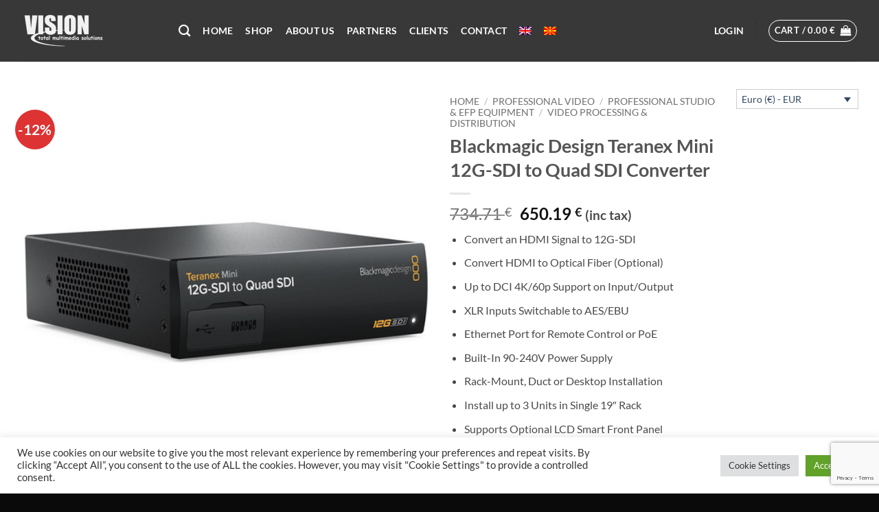

--- FILE ---
content_type: text/html; charset=utf-8
request_url: https://www.google.com/recaptcha/api2/anchor?ar=1&k=6LdiTCsdAAAAAPs6lu0Cgq_odA17fPcH5fq1K_NE&co=aHR0cHM6Ly92aXNpb24uY29tLm1rOjQ0Mw..&hl=en&v=PoyoqOPhxBO7pBk68S4YbpHZ&size=invisible&anchor-ms=20000&execute-ms=30000&cb=sq821d4pm9sw
body_size: 48771
content:
<!DOCTYPE HTML><html dir="ltr" lang="en"><head><meta http-equiv="Content-Type" content="text/html; charset=UTF-8">
<meta http-equiv="X-UA-Compatible" content="IE=edge">
<title>reCAPTCHA</title>
<style type="text/css">
/* cyrillic-ext */
@font-face {
  font-family: 'Roboto';
  font-style: normal;
  font-weight: 400;
  font-stretch: 100%;
  src: url(//fonts.gstatic.com/s/roboto/v48/KFO7CnqEu92Fr1ME7kSn66aGLdTylUAMa3GUBHMdazTgWw.woff2) format('woff2');
  unicode-range: U+0460-052F, U+1C80-1C8A, U+20B4, U+2DE0-2DFF, U+A640-A69F, U+FE2E-FE2F;
}
/* cyrillic */
@font-face {
  font-family: 'Roboto';
  font-style: normal;
  font-weight: 400;
  font-stretch: 100%;
  src: url(//fonts.gstatic.com/s/roboto/v48/KFO7CnqEu92Fr1ME7kSn66aGLdTylUAMa3iUBHMdazTgWw.woff2) format('woff2');
  unicode-range: U+0301, U+0400-045F, U+0490-0491, U+04B0-04B1, U+2116;
}
/* greek-ext */
@font-face {
  font-family: 'Roboto';
  font-style: normal;
  font-weight: 400;
  font-stretch: 100%;
  src: url(//fonts.gstatic.com/s/roboto/v48/KFO7CnqEu92Fr1ME7kSn66aGLdTylUAMa3CUBHMdazTgWw.woff2) format('woff2');
  unicode-range: U+1F00-1FFF;
}
/* greek */
@font-face {
  font-family: 'Roboto';
  font-style: normal;
  font-weight: 400;
  font-stretch: 100%;
  src: url(//fonts.gstatic.com/s/roboto/v48/KFO7CnqEu92Fr1ME7kSn66aGLdTylUAMa3-UBHMdazTgWw.woff2) format('woff2');
  unicode-range: U+0370-0377, U+037A-037F, U+0384-038A, U+038C, U+038E-03A1, U+03A3-03FF;
}
/* math */
@font-face {
  font-family: 'Roboto';
  font-style: normal;
  font-weight: 400;
  font-stretch: 100%;
  src: url(//fonts.gstatic.com/s/roboto/v48/KFO7CnqEu92Fr1ME7kSn66aGLdTylUAMawCUBHMdazTgWw.woff2) format('woff2');
  unicode-range: U+0302-0303, U+0305, U+0307-0308, U+0310, U+0312, U+0315, U+031A, U+0326-0327, U+032C, U+032F-0330, U+0332-0333, U+0338, U+033A, U+0346, U+034D, U+0391-03A1, U+03A3-03A9, U+03B1-03C9, U+03D1, U+03D5-03D6, U+03F0-03F1, U+03F4-03F5, U+2016-2017, U+2034-2038, U+203C, U+2040, U+2043, U+2047, U+2050, U+2057, U+205F, U+2070-2071, U+2074-208E, U+2090-209C, U+20D0-20DC, U+20E1, U+20E5-20EF, U+2100-2112, U+2114-2115, U+2117-2121, U+2123-214F, U+2190, U+2192, U+2194-21AE, U+21B0-21E5, U+21F1-21F2, U+21F4-2211, U+2213-2214, U+2216-22FF, U+2308-230B, U+2310, U+2319, U+231C-2321, U+2336-237A, U+237C, U+2395, U+239B-23B7, U+23D0, U+23DC-23E1, U+2474-2475, U+25AF, U+25B3, U+25B7, U+25BD, U+25C1, U+25CA, U+25CC, U+25FB, U+266D-266F, U+27C0-27FF, U+2900-2AFF, U+2B0E-2B11, U+2B30-2B4C, U+2BFE, U+3030, U+FF5B, U+FF5D, U+1D400-1D7FF, U+1EE00-1EEFF;
}
/* symbols */
@font-face {
  font-family: 'Roboto';
  font-style: normal;
  font-weight: 400;
  font-stretch: 100%;
  src: url(//fonts.gstatic.com/s/roboto/v48/KFO7CnqEu92Fr1ME7kSn66aGLdTylUAMaxKUBHMdazTgWw.woff2) format('woff2');
  unicode-range: U+0001-000C, U+000E-001F, U+007F-009F, U+20DD-20E0, U+20E2-20E4, U+2150-218F, U+2190, U+2192, U+2194-2199, U+21AF, U+21E6-21F0, U+21F3, U+2218-2219, U+2299, U+22C4-22C6, U+2300-243F, U+2440-244A, U+2460-24FF, U+25A0-27BF, U+2800-28FF, U+2921-2922, U+2981, U+29BF, U+29EB, U+2B00-2BFF, U+4DC0-4DFF, U+FFF9-FFFB, U+10140-1018E, U+10190-1019C, U+101A0, U+101D0-101FD, U+102E0-102FB, U+10E60-10E7E, U+1D2C0-1D2D3, U+1D2E0-1D37F, U+1F000-1F0FF, U+1F100-1F1AD, U+1F1E6-1F1FF, U+1F30D-1F30F, U+1F315, U+1F31C, U+1F31E, U+1F320-1F32C, U+1F336, U+1F378, U+1F37D, U+1F382, U+1F393-1F39F, U+1F3A7-1F3A8, U+1F3AC-1F3AF, U+1F3C2, U+1F3C4-1F3C6, U+1F3CA-1F3CE, U+1F3D4-1F3E0, U+1F3ED, U+1F3F1-1F3F3, U+1F3F5-1F3F7, U+1F408, U+1F415, U+1F41F, U+1F426, U+1F43F, U+1F441-1F442, U+1F444, U+1F446-1F449, U+1F44C-1F44E, U+1F453, U+1F46A, U+1F47D, U+1F4A3, U+1F4B0, U+1F4B3, U+1F4B9, U+1F4BB, U+1F4BF, U+1F4C8-1F4CB, U+1F4D6, U+1F4DA, U+1F4DF, U+1F4E3-1F4E6, U+1F4EA-1F4ED, U+1F4F7, U+1F4F9-1F4FB, U+1F4FD-1F4FE, U+1F503, U+1F507-1F50B, U+1F50D, U+1F512-1F513, U+1F53E-1F54A, U+1F54F-1F5FA, U+1F610, U+1F650-1F67F, U+1F687, U+1F68D, U+1F691, U+1F694, U+1F698, U+1F6AD, U+1F6B2, U+1F6B9-1F6BA, U+1F6BC, U+1F6C6-1F6CF, U+1F6D3-1F6D7, U+1F6E0-1F6EA, U+1F6F0-1F6F3, U+1F6F7-1F6FC, U+1F700-1F7FF, U+1F800-1F80B, U+1F810-1F847, U+1F850-1F859, U+1F860-1F887, U+1F890-1F8AD, U+1F8B0-1F8BB, U+1F8C0-1F8C1, U+1F900-1F90B, U+1F93B, U+1F946, U+1F984, U+1F996, U+1F9E9, U+1FA00-1FA6F, U+1FA70-1FA7C, U+1FA80-1FA89, U+1FA8F-1FAC6, U+1FACE-1FADC, U+1FADF-1FAE9, U+1FAF0-1FAF8, U+1FB00-1FBFF;
}
/* vietnamese */
@font-face {
  font-family: 'Roboto';
  font-style: normal;
  font-weight: 400;
  font-stretch: 100%;
  src: url(//fonts.gstatic.com/s/roboto/v48/KFO7CnqEu92Fr1ME7kSn66aGLdTylUAMa3OUBHMdazTgWw.woff2) format('woff2');
  unicode-range: U+0102-0103, U+0110-0111, U+0128-0129, U+0168-0169, U+01A0-01A1, U+01AF-01B0, U+0300-0301, U+0303-0304, U+0308-0309, U+0323, U+0329, U+1EA0-1EF9, U+20AB;
}
/* latin-ext */
@font-face {
  font-family: 'Roboto';
  font-style: normal;
  font-weight: 400;
  font-stretch: 100%;
  src: url(//fonts.gstatic.com/s/roboto/v48/KFO7CnqEu92Fr1ME7kSn66aGLdTylUAMa3KUBHMdazTgWw.woff2) format('woff2');
  unicode-range: U+0100-02BA, U+02BD-02C5, U+02C7-02CC, U+02CE-02D7, U+02DD-02FF, U+0304, U+0308, U+0329, U+1D00-1DBF, U+1E00-1E9F, U+1EF2-1EFF, U+2020, U+20A0-20AB, U+20AD-20C0, U+2113, U+2C60-2C7F, U+A720-A7FF;
}
/* latin */
@font-face {
  font-family: 'Roboto';
  font-style: normal;
  font-weight: 400;
  font-stretch: 100%;
  src: url(//fonts.gstatic.com/s/roboto/v48/KFO7CnqEu92Fr1ME7kSn66aGLdTylUAMa3yUBHMdazQ.woff2) format('woff2');
  unicode-range: U+0000-00FF, U+0131, U+0152-0153, U+02BB-02BC, U+02C6, U+02DA, U+02DC, U+0304, U+0308, U+0329, U+2000-206F, U+20AC, U+2122, U+2191, U+2193, U+2212, U+2215, U+FEFF, U+FFFD;
}
/* cyrillic-ext */
@font-face {
  font-family: 'Roboto';
  font-style: normal;
  font-weight: 500;
  font-stretch: 100%;
  src: url(//fonts.gstatic.com/s/roboto/v48/KFO7CnqEu92Fr1ME7kSn66aGLdTylUAMa3GUBHMdazTgWw.woff2) format('woff2');
  unicode-range: U+0460-052F, U+1C80-1C8A, U+20B4, U+2DE0-2DFF, U+A640-A69F, U+FE2E-FE2F;
}
/* cyrillic */
@font-face {
  font-family: 'Roboto';
  font-style: normal;
  font-weight: 500;
  font-stretch: 100%;
  src: url(//fonts.gstatic.com/s/roboto/v48/KFO7CnqEu92Fr1ME7kSn66aGLdTylUAMa3iUBHMdazTgWw.woff2) format('woff2');
  unicode-range: U+0301, U+0400-045F, U+0490-0491, U+04B0-04B1, U+2116;
}
/* greek-ext */
@font-face {
  font-family: 'Roboto';
  font-style: normal;
  font-weight: 500;
  font-stretch: 100%;
  src: url(//fonts.gstatic.com/s/roboto/v48/KFO7CnqEu92Fr1ME7kSn66aGLdTylUAMa3CUBHMdazTgWw.woff2) format('woff2');
  unicode-range: U+1F00-1FFF;
}
/* greek */
@font-face {
  font-family: 'Roboto';
  font-style: normal;
  font-weight: 500;
  font-stretch: 100%;
  src: url(//fonts.gstatic.com/s/roboto/v48/KFO7CnqEu92Fr1ME7kSn66aGLdTylUAMa3-UBHMdazTgWw.woff2) format('woff2');
  unicode-range: U+0370-0377, U+037A-037F, U+0384-038A, U+038C, U+038E-03A1, U+03A3-03FF;
}
/* math */
@font-face {
  font-family: 'Roboto';
  font-style: normal;
  font-weight: 500;
  font-stretch: 100%;
  src: url(//fonts.gstatic.com/s/roboto/v48/KFO7CnqEu92Fr1ME7kSn66aGLdTylUAMawCUBHMdazTgWw.woff2) format('woff2');
  unicode-range: U+0302-0303, U+0305, U+0307-0308, U+0310, U+0312, U+0315, U+031A, U+0326-0327, U+032C, U+032F-0330, U+0332-0333, U+0338, U+033A, U+0346, U+034D, U+0391-03A1, U+03A3-03A9, U+03B1-03C9, U+03D1, U+03D5-03D6, U+03F0-03F1, U+03F4-03F5, U+2016-2017, U+2034-2038, U+203C, U+2040, U+2043, U+2047, U+2050, U+2057, U+205F, U+2070-2071, U+2074-208E, U+2090-209C, U+20D0-20DC, U+20E1, U+20E5-20EF, U+2100-2112, U+2114-2115, U+2117-2121, U+2123-214F, U+2190, U+2192, U+2194-21AE, U+21B0-21E5, U+21F1-21F2, U+21F4-2211, U+2213-2214, U+2216-22FF, U+2308-230B, U+2310, U+2319, U+231C-2321, U+2336-237A, U+237C, U+2395, U+239B-23B7, U+23D0, U+23DC-23E1, U+2474-2475, U+25AF, U+25B3, U+25B7, U+25BD, U+25C1, U+25CA, U+25CC, U+25FB, U+266D-266F, U+27C0-27FF, U+2900-2AFF, U+2B0E-2B11, U+2B30-2B4C, U+2BFE, U+3030, U+FF5B, U+FF5D, U+1D400-1D7FF, U+1EE00-1EEFF;
}
/* symbols */
@font-face {
  font-family: 'Roboto';
  font-style: normal;
  font-weight: 500;
  font-stretch: 100%;
  src: url(//fonts.gstatic.com/s/roboto/v48/KFO7CnqEu92Fr1ME7kSn66aGLdTylUAMaxKUBHMdazTgWw.woff2) format('woff2');
  unicode-range: U+0001-000C, U+000E-001F, U+007F-009F, U+20DD-20E0, U+20E2-20E4, U+2150-218F, U+2190, U+2192, U+2194-2199, U+21AF, U+21E6-21F0, U+21F3, U+2218-2219, U+2299, U+22C4-22C6, U+2300-243F, U+2440-244A, U+2460-24FF, U+25A0-27BF, U+2800-28FF, U+2921-2922, U+2981, U+29BF, U+29EB, U+2B00-2BFF, U+4DC0-4DFF, U+FFF9-FFFB, U+10140-1018E, U+10190-1019C, U+101A0, U+101D0-101FD, U+102E0-102FB, U+10E60-10E7E, U+1D2C0-1D2D3, U+1D2E0-1D37F, U+1F000-1F0FF, U+1F100-1F1AD, U+1F1E6-1F1FF, U+1F30D-1F30F, U+1F315, U+1F31C, U+1F31E, U+1F320-1F32C, U+1F336, U+1F378, U+1F37D, U+1F382, U+1F393-1F39F, U+1F3A7-1F3A8, U+1F3AC-1F3AF, U+1F3C2, U+1F3C4-1F3C6, U+1F3CA-1F3CE, U+1F3D4-1F3E0, U+1F3ED, U+1F3F1-1F3F3, U+1F3F5-1F3F7, U+1F408, U+1F415, U+1F41F, U+1F426, U+1F43F, U+1F441-1F442, U+1F444, U+1F446-1F449, U+1F44C-1F44E, U+1F453, U+1F46A, U+1F47D, U+1F4A3, U+1F4B0, U+1F4B3, U+1F4B9, U+1F4BB, U+1F4BF, U+1F4C8-1F4CB, U+1F4D6, U+1F4DA, U+1F4DF, U+1F4E3-1F4E6, U+1F4EA-1F4ED, U+1F4F7, U+1F4F9-1F4FB, U+1F4FD-1F4FE, U+1F503, U+1F507-1F50B, U+1F50D, U+1F512-1F513, U+1F53E-1F54A, U+1F54F-1F5FA, U+1F610, U+1F650-1F67F, U+1F687, U+1F68D, U+1F691, U+1F694, U+1F698, U+1F6AD, U+1F6B2, U+1F6B9-1F6BA, U+1F6BC, U+1F6C6-1F6CF, U+1F6D3-1F6D7, U+1F6E0-1F6EA, U+1F6F0-1F6F3, U+1F6F7-1F6FC, U+1F700-1F7FF, U+1F800-1F80B, U+1F810-1F847, U+1F850-1F859, U+1F860-1F887, U+1F890-1F8AD, U+1F8B0-1F8BB, U+1F8C0-1F8C1, U+1F900-1F90B, U+1F93B, U+1F946, U+1F984, U+1F996, U+1F9E9, U+1FA00-1FA6F, U+1FA70-1FA7C, U+1FA80-1FA89, U+1FA8F-1FAC6, U+1FACE-1FADC, U+1FADF-1FAE9, U+1FAF0-1FAF8, U+1FB00-1FBFF;
}
/* vietnamese */
@font-face {
  font-family: 'Roboto';
  font-style: normal;
  font-weight: 500;
  font-stretch: 100%;
  src: url(//fonts.gstatic.com/s/roboto/v48/KFO7CnqEu92Fr1ME7kSn66aGLdTylUAMa3OUBHMdazTgWw.woff2) format('woff2');
  unicode-range: U+0102-0103, U+0110-0111, U+0128-0129, U+0168-0169, U+01A0-01A1, U+01AF-01B0, U+0300-0301, U+0303-0304, U+0308-0309, U+0323, U+0329, U+1EA0-1EF9, U+20AB;
}
/* latin-ext */
@font-face {
  font-family: 'Roboto';
  font-style: normal;
  font-weight: 500;
  font-stretch: 100%;
  src: url(//fonts.gstatic.com/s/roboto/v48/KFO7CnqEu92Fr1ME7kSn66aGLdTylUAMa3KUBHMdazTgWw.woff2) format('woff2');
  unicode-range: U+0100-02BA, U+02BD-02C5, U+02C7-02CC, U+02CE-02D7, U+02DD-02FF, U+0304, U+0308, U+0329, U+1D00-1DBF, U+1E00-1E9F, U+1EF2-1EFF, U+2020, U+20A0-20AB, U+20AD-20C0, U+2113, U+2C60-2C7F, U+A720-A7FF;
}
/* latin */
@font-face {
  font-family: 'Roboto';
  font-style: normal;
  font-weight: 500;
  font-stretch: 100%;
  src: url(//fonts.gstatic.com/s/roboto/v48/KFO7CnqEu92Fr1ME7kSn66aGLdTylUAMa3yUBHMdazQ.woff2) format('woff2');
  unicode-range: U+0000-00FF, U+0131, U+0152-0153, U+02BB-02BC, U+02C6, U+02DA, U+02DC, U+0304, U+0308, U+0329, U+2000-206F, U+20AC, U+2122, U+2191, U+2193, U+2212, U+2215, U+FEFF, U+FFFD;
}
/* cyrillic-ext */
@font-face {
  font-family: 'Roboto';
  font-style: normal;
  font-weight: 900;
  font-stretch: 100%;
  src: url(//fonts.gstatic.com/s/roboto/v48/KFO7CnqEu92Fr1ME7kSn66aGLdTylUAMa3GUBHMdazTgWw.woff2) format('woff2');
  unicode-range: U+0460-052F, U+1C80-1C8A, U+20B4, U+2DE0-2DFF, U+A640-A69F, U+FE2E-FE2F;
}
/* cyrillic */
@font-face {
  font-family: 'Roboto';
  font-style: normal;
  font-weight: 900;
  font-stretch: 100%;
  src: url(//fonts.gstatic.com/s/roboto/v48/KFO7CnqEu92Fr1ME7kSn66aGLdTylUAMa3iUBHMdazTgWw.woff2) format('woff2');
  unicode-range: U+0301, U+0400-045F, U+0490-0491, U+04B0-04B1, U+2116;
}
/* greek-ext */
@font-face {
  font-family: 'Roboto';
  font-style: normal;
  font-weight: 900;
  font-stretch: 100%;
  src: url(//fonts.gstatic.com/s/roboto/v48/KFO7CnqEu92Fr1ME7kSn66aGLdTylUAMa3CUBHMdazTgWw.woff2) format('woff2');
  unicode-range: U+1F00-1FFF;
}
/* greek */
@font-face {
  font-family: 'Roboto';
  font-style: normal;
  font-weight: 900;
  font-stretch: 100%;
  src: url(//fonts.gstatic.com/s/roboto/v48/KFO7CnqEu92Fr1ME7kSn66aGLdTylUAMa3-UBHMdazTgWw.woff2) format('woff2');
  unicode-range: U+0370-0377, U+037A-037F, U+0384-038A, U+038C, U+038E-03A1, U+03A3-03FF;
}
/* math */
@font-face {
  font-family: 'Roboto';
  font-style: normal;
  font-weight: 900;
  font-stretch: 100%;
  src: url(//fonts.gstatic.com/s/roboto/v48/KFO7CnqEu92Fr1ME7kSn66aGLdTylUAMawCUBHMdazTgWw.woff2) format('woff2');
  unicode-range: U+0302-0303, U+0305, U+0307-0308, U+0310, U+0312, U+0315, U+031A, U+0326-0327, U+032C, U+032F-0330, U+0332-0333, U+0338, U+033A, U+0346, U+034D, U+0391-03A1, U+03A3-03A9, U+03B1-03C9, U+03D1, U+03D5-03D6, U+03F0-03F1, U+03F4-03F5, U+2016-2017, U+2034-2038, U+203C, U+2040, U+2043, U+2047, U+2050, U+2057, U+205F, U+2070-2071, U+2074-208E, U+2090-209C, U+20D0-20DC, U+20E1, U+20E5-20EF, U+2100-2112, U+2114-2115, U+2117-2121, U+2123-214F, U+2190, U+2192, U+2194-21AE, U+21B0-21E5, U+21F1-21F2, U+21F4-2211, U+2213-2214, U+2216-22FF, U+2308-230B, U+2310, U+2319, U+231C-2321, U+2336-237A, U+237C, U+2395, U+239B-23B7, U+23D0, U+23DC-23E1, U+2474-2475, U+25AF, U+25B3, U+25B7, U+25BD, U+25C1, U+25CA, U+25CC, U+25FB, U+266D-266F, U+27C0-27FF, U+2900-2AFF, U+2B0E-2B11, U+2B30-2B4C, U+2BFE, U+3030, U+FF5B, U+FF5D, U+1D400-1D7FF, U+1EE00-1EEFF;
}
/* symbols */
@font-face {
  font-family: 'Roboto';
  font-style: normal;
  font-weight: 900;
  font-stretch: 100%;
  src: url(//fonts.gstatic.com/s/roboto/v48/KFO7CnqEu92Fr1ME7kSn66aGLdTylUAMaxKUBHMdazTgWw.woff2) format('woff2');
  unicode-range: U+0001-000C, U+000E-001F, U+007F-009F, U+20DD-20E0, U+20E2-20E4, U+2150-218F, U+2190, U+2192, U+2194-2199, U+21AF, U+21E6-21F0, U+21F3, U+2218-2219, U+2299, U+22C4-22C6, U+2300-243F, U+2440-244A, U+2460-24FF, U+25A0-27BF, U+2800-28FF, U+2921-2922, U+2981, U+29BF, U+29EB, U+2B00-2BFF, U+4DC0-4DFF, U+FFF9-FFFB, U+10140-1018E, U+10190-1019C, U+101A0, U+101D0-101FD, U+102E0-102FB, U+10E60-10E7E, U+1D2C0-1D2D3, U+1D2E0-1D37F, U+1F000-1F0FF, U+1F100-1F1AD, U+1F1E6-1F1FF, U+1F30D-1F30F, U+1F315, U+1F31C, U+1F31E, U+1F320-1F32C, U+1F336, U+1F378, U+1F37D, U+1F382, U+1F393-1F39F, U+1F3A7-1F3A8, U+1F3AC-1F3AF, U+1F3C2, U+1F3C4-1F3C6, U+1F3CA-1F3CE, U+1F3D4-1F3E0, U+1F3ED, U+1F3F1-1F3F3, U+1F3F5-1F3F7, U+1F408, U+1F415, U+1F41F, U+1F426, U+1F43F, U+1F441-1F442, U+1F444, U+1F446-1F449, U+1F44C-1F44E, U+1F453, U+1F46A, U+1F47D, U+1F4A3, U+1F4B0, U+1F4B3, U+1F4B9, U+1F4BB, U+1F4BF, U+1F4C8-1F4CB, U+1F4D6, U+1F4DA, U+1F4DF, U+1F4E3-1F4E6, U+1F4EA-1F4ED, U+1F4F7, U+1F4F9-1F4FB, U+1F4FD-1F4FE, U+1F503, U+1F507-1F50B, U+1F50D, U+1F512-1F513, U+1F53E-1F54A, U+1F54F-1F5FA, U+1F610, U+1F650-1F67F, U+1F687, U+1F68D, U+1F691, U+1F694, U+1F698, U+1F6AD, U+1F6B2, U+1F6B9-1F6BA, U+1F6BC, U+1F6C6-1F6CF, U+1F6D3-1F6D7, U+1F6E0-1F6EA, U+1F6F0-1F6F3, U+1F6F7-1F6FC, U+1F700-1F7FF, U+1F800-1F80B, U+1F810-1F847, U+1F850-1F859, U+1F860-1F887, U+1F890-1F8AD, U+1F8B0-1F8BB, U+1F8C0-1F8C1, U+1F900-1F90B, U+1F93B, U+1F946, U+1F984, U+1F996, U+1F9E9, U+1FA00-1FA6F, U+1FA70-1FA7C, U+1FA80-1FA89, U+1FA8F-1FAC6, U+1FACE-1FADC, U+1FADF-1FAE9, U+1FAF0-1FAF8, U+1FB00-1FBFF;
}
/* vietnamese */
@font-face {
  font-family: 'Roboto';
  font-style: normal;
  font-weight: 900;
  font-stretch: 100%;
  src: url(//fonts.gstatic.com/s/roboto/v48/KFO7CnqEu92Fr1ME7kSn66aGLdTylUAMa3OUBHMdazTgWw.woff2) format('woff2');
  unicode-range: U+0102-0103, U+0110-0111, U+0128-0129, U+0168-0169, U+01A0-01A1, U+01AF-01B0, U+0300-0301, U+0303-0304, U+0308-0309, U+0323, U+0329, U+1EA0-1EF9, U+20AB;
}
/* latin-ext */
@font-face {
  font-family: 'Roboto';
  font-style: normal;
  font-weight: 900;
  font-stretch: 100%;
  src: url(//fonts.gstatic.com/s/roboto/v48/KFO7CnqEu92Fr1ME7kSn66aGLdTylUAMa3KUBHMdazTgWw.woff2) format('woff2');
  unicode-range: U+0100-02BA, U+02BD-02C5, U+02C7-02CC, U+02CE-02D7, U+02DD-02FF, U+0304, U+0308, U+0329, U+1D00-1DBF, U+1E00-1E9F, U+1EF2-1EFF, U+2020, U+20A0-20AB, U+20AD-20C0, U+2113, U+2C60-2C7F, U+A720-A7FF;
}
/* latin */
@font-face {
  font-family: 'Roboto';
  font-style: normal;
  font-weight: 900;
  font-stretch: 100%;
  src: url(//fonts.gstatic.com/s/roboto/v48/KFO7CnqEu92Fr1ME7kSn66aGLdTylUAMa3yUBHMdazQ.woff2) format('woff2');
  unicode-range: U+0000-00FF, U+0131, U+0152-0153, U+02BB-02BC, U+02C6, U+02DA, U+02DC, U+0304, U+0308, U+0329, U+2000-206F, U+20AC, U+2122, U+2191, U+2193, U+2212, U+2215, U+FEFF, U+FFFD;
}

</style>
<link rel="stylesheet" type="text/css" href="https://www.gstatic.com/recaptcha/releases/PoyoqOPhxBO7pBk68S4YbpHZ/styles__ltr.css">
<script nonce="fBKBM4VIOZ_vTv3iRg0hgw" type="text/javascript">window['__recaptcha_api'] = 'https://www.google.com/recaptcha/api2/';</script>
<script type="text/javascript" src="https://www.gstatic.com/recaptcha/releases/PoyoqOPhxBO7pBk68S4YbpHZ/recaptcha__en.js" nonce="fBKBM4VIOZ_vTv3iRg0hgw">
      
    </script></head>
<body><div id="rc-anchor-alert" class="rc-anchor-alert"></div>
<input type="hidden" id="recaptcha-token" value="[base64]">
<script type="text/javascript" nonce="fBKBM4VIOZ_vTv3iRg0hgw">
      recaptcha.anchor.Main.init("[\x22ainput\x22,[\x22bgdata\x22,\x22\x22,\[base64]/[base64]/[base64]/ZyhXLGgpOnEoW04sMjEsbF0sVywwKSxoKSxmYWxzZSxmYWxzZSl9Y2F0Y2goayl7RygzNTgsVyk/[base64]/[base64]/[base64]/[base64]/[base64]/[base64]/[base64]/bmV3IEJbT10oRFswXSk6dz09Mj9uZXcgQltPXShEWzBdLERbMV0pOnc9PTM/bmV3IEJbT10oRFswXSxEWzFdLERbMl0pOnc9PTQ/[base64]/[base64]/[base64]/[base64]/[base64]\\u003d\x22,\[base64]\\u003d\\u003d\x22,\x22woYVPzk/w7VAYMK7w5RcwpHCvsKuGVvCn8KkWisYw6ciw61OWTPCvMOtGkPDuSQWCDwWeBIYwoNsWjTDuinDqcKhPRJ3BMK/PMKSwrVfcBbDgFLCumI/w5wvUHLDvMOFwoTDrj/Dv8OKccOAw5c9GgpFKh3DqhdCwrfDmsOUGzfDmMK1LARFLcOAw7HDoMKIw6/CiDbClcOeJ3TCvMK8w4wmwqHCnh3Cp8OqM8Opw4UCO2E/[base64]/Dh8ODwo/DocO+Lil3wooXQ8KwelgbMRnChm97cAZfwqgtaWRlRkBFc0ZGIRsJw7s+IUXCo8ObfsO0wrfDuR7DosO0IsOcYn9CwrrDgcKXZhsRwrA/[base64]/Cg8O+w71Te8KGRmLCmgfDjjnCosKBCwZZWcOjw4PCgBPCoMOxwpfDs39DblvCkMO3w4/ClcOvwpTCgRFYwofDn8OxwrNDw4Ypw54FPHs9w4rDt8K0GQ7Cn8O8Rj3DhVTDksOjMWRzwok4wpRfw4dpw7/DhQs0w7YaIcOAw5QqwrPDpD1uTcOpwpbDu8OsA8OFaARIdWwXeT7Cj8OvT8OdCMO6w5kvdMOgJ8OPecKINMKNwpTCsSvDuwV8YizCt8KWWRrDmsOlw77CuMOFUg/DgMOpfCJcRl/DmHpZwqbCicKEdcOUZMO2w73Dpz7CkHBVw4HDicKoLAXDiEcqYwjCjUo3HiJHTGbCh2ZawqQOwokMdRVQwp1oLsK8c8KOM8OawrrCu8Kxwq/Cg1rChD5Sw59Pw7w/EDnClGnCpVMhKcOsw7siVSXDi8O4T8KJBcKwa8KxEMOUw6nDoXTChHvDhENUBMKkQsOPH8Orw4tyDjFZw7JzQzpgb8OxVAAKcsKxUhgdw4zCqDs/EAtmIcO6wrQycSLChsOtIsKDwp3DmigiMsOiw5c/XMOVGyF+woZSXB/DqcOtQ8K0wpjDt1LDjT0Fwr92VsKPwp7CvWh3BMOLwqNTCcOyw4wFwrnCkMKoLwvCt8K6bkvDpAYGw65vF8KWc8OqUcKWwroCw6TChXd+w60Mw6s4woU3wpxIccK9OG5MwoI4wph8EQTCp8OFw4/[base64]/w4YaQsO4HHTClQhDw5wzJxhXw5XCs1VvX8KpS8KPc8K1F8KUa0PCsTPDgsOfG8KzJwvDsWHDmMK5HcOGw7dOWcKJU8KXw5HCn8O/wogxP8OOwqbDgDDCn8Okwq/DtsOoO3ltMwLCihbDhDIBL8KsAwHDgMK2w6kNFjwZwpXChMKLfyjCkGRfwq/CukxHUsKQe8Oew4JowqpVCioPwpXDpAnCpMKZG0wKI0YEKjzCrMOnb2XDkyvDmxgZXMO/wojCnsKSPUd/[base64]/Do3DCpcKqw7DCg0hxwp0iwrdjw7fDjQXCkcK1IDsfwqo3woLDm8K0wrnCp8OewpxIw7bDksK/w4XDpcK4wpXDjTvCsVJlCQ8nworDs8OLw5ccZmc+dzDDuQkWEcKww58Rw7rDksKqw7jDj8OEw4wlw5YfBMOzwqcIw6luB8OSwr7Cr1XCrsKNw7nDhsOPNMKLWsOswrlsCMOydsOielDCicK2w4vDoy3CvsKJw5IMwr/CpsKTwonCi25owoPCksODPMO6f8O1AcOyGsOlwqt9wofCisKGw6/Dp8OBwpvDqcKwa8KPw6YIw7pQJMK/w4UvwqbDiCQLXXZUw6cZw70vFD1tHsOawrrCocO+wqnCvRTCnCciKMKFW8OUd8Kpw4PClsO/DkrCokYIMCXCrMK1KsO/KmItWsOaN3bCjMOyK8KwwoTCrMOEccKswrTDp3rDoAPCmmXDu8O3w6fDlsKePUk1KX4RADjClcKdw57CiMKmw7vDhsOZHcOqNStmXng4wrZ6JMO/DkDDtMObw5d2wpzCillCwpbCrcKew4rCknrDscONw5XDg8OLwpBfwo9oFsKAwovDlcK7Y8OXN8Oow6jCmcO7PAzCtTHDtxnCh8OFw6FdB0VYIcOmwowvNMKQwp3DvcOKQHbDtcOLf8OkwojClcKgbMKONhoCcGzCq8OxWcKpT0xXw7XCpSMBGMObOwxuwr/DicOcRVPCqsKfw7dTHcK9b8Onwohqw6xDbcOew5odOl1fZyIvdgTCqsOzBMK4agDCqcO3FsOcXnAyw4HDusO0HsKHYQbDuMOBw7gSEsK/[base64]/ClFvDrMOrMMOLLWVewoRrwqHCuXnDv3BOK8K2FT7CoHwcwoIcVlrDqw3CnUrCg0fDjcOfw5LDq8K2worCggDDnXDDrMOrwo1GMMKcwoEtwrjCsRUWwpoQLWvDp2TDnMOUwr4rUXfCnjTDm8KaRxvDlX4lBVAMwokmCcK4w4XCgsOlYsOAPRFARyQywpsKw5rCgcO/KnpyRcK6w4M1w7RCYnoTVHvDlsOOaDMtKQDDnMOvwp/[base64]/wo8LPRDCvHDCtsKCUWXCosOmw43CkhjCvGjDmcKSw55KN8OdD8O0wobChXXDtwpYw5zDncKrRcKuw5LDgMO/w6okGcOzw47DjcO6KcKrwr1ta8KSQzzDgMKiw7XCtxIww5nDjsKhSETDr3vDk8KFw6dgw58qFsKlw5VcesOSJB7ClsKRR0nCvEbCmF9jNcKZcxbDoA/CjBvCuyDCnyPCnkw1YcK1VcKywrvDjsKKwoPDog/CnWzCvX/CmcKnw60aKg7DhWXDnyXCjsKGRcOTw6thw5gmTMKtf3NTw6RCFHRiwrTCosOYO8KIFCDDjkfCg8OxwqbCthJgwoLCrm3CtQRxOjfDo28EUhjDrsOkLcO+w5wyw7smw7snRzFRSkHCl8KLw4vCmEZAw5XDth/DhhvDmcKCw4EKA3c2QsK/w4TDn8KTaMO2w54KwpUzw5l3MMKFwplLw5cSwqltJMOtSRZ3cMOzw6E9wonCsMO5w7w2wpPDkxHDrRvCo8O9KVdaK8O/QsKfOnAyw7RBwoxRwowcwr40wqbCpiTDnsOmGcKRw4ocw5jCvMKzQ8KVw4vDujVWUyXDrCjCmMK5B8KtEMOYMyRKw45Dw43DplkOwo/[base64]/[base64]/Kxhww6AbaVXCnVrDhiUvOcO0e8KJwr7Dm3TDn8Oqw7/DsmLDrnfDjnjCusKSw5h0wr4fAl8XA8KWwofCqh3CocOOw5vCrjleP31TTSHDrmZ+w6PDnQ1NwrZsC3rCiMK1w4zDmcO8YVfCqBHCvsKlCcOKEU4GwojCtcOYwq/CslEUEMOyCcO4wp/Dnk7ChyDCr0XDnjLCiCFCJsKDH2NrNzA4w4hqV8OSwrQfasKhYx1ienTDmSvCi8KyNBjCswgUDMK1LjHCscONMjXDjsOWU8OxHAciw6HDr8O/exTDoMO8dWXDtVg/[base64]/DnsKpw5Fzwr9hPWPDqiTCgifDgFDCkRxswqUIABtrMGdWw5sVQ8Kvwp/DpF7CmsORDmPDowXCpwzCvVdXa0pkQDdzw7F8EMK1bMOlw5hAQn/Ct8KJw7TDjhnDq8OzcwtTI2jDo8KdwrQPw6J0wqTDnmkdEMK8TsKDV07Dr0cSw5jCjcO4w5sqw6R3VMOOwo1ew4ckw4JHQ8KowqzDvsO8GsKqOEXCj2tBwovCs0PDp8K1w45KPMK/w4vCjxYbN3LDlBFePU7DhWVJw7/CtcO+w7EhaBsIUMKfwoHCmsOTKsKSwp1MwrMXPMO0w7saE8K9NmFhGENEwpbCk8OSwqHCr8O6Khwyw7Y+UMKMXzPCinLDpsK/wpEVDSsRwr1bw5lJPcOMNcOGw5Yrf3NjegTCi8OWSsOzeMKxDsOSw5YWwpgmwrfCvsKKw7AsAWnCrsKRw5JLeW3DvsKcw5/ClsOtwrFTwrpJUVXDqxfDtzDCocOZw43CoFEaTsKWwqfDjVdgJWfCpworw7JoKcKERWxaaHLDtnNCw45zwp7DphLDnUwJwpdaH2nCvCHCuMORwrB7bH/Dj8K5wpbCp8O7w7JlWMO/WyrDlsOIKRNnw6cVDTttScOqF8KSSmPDu2k/A3DDqS4Rw4ELCELDtsKgMsOawqHCnk3CisK3woPCp8O1AkYuw7rCkcOzwpRfwr4rNcKnRsK0dMOUw55kwrPDkyXCsMOKMUjCrmfCisK6f1/DssO0RsOsw7zCi8Ogwq0Awq5fRl7Dt8OkJg1OwojCjQ7DqAPDslEVTilzwo7CpU88Pj/DsWbDt8KZLDt8wrVeOQBnesKvY8K/O2fCmyLDkcOMw6J8wp90JgNEw7Yewr/CoC3Cizw5HcOQenkdwowTU8OYE8K6w7LCphIRwqp1w6nDmFPCmmnCs8O7CljDjwLCmU9Pw7gLSzfDqsK/[base64]/Do8K2wo/DsMOSwqrChcOhWMK6bsOfZWZuwpJdw6RRVkjCiw/Dm3nCucOiw7I8TsOIZ2ESw5Y6AsOsHhMnw53ChMKFw7/DhMKTw4AuHcOWwr7DkyjDhMOTD8OyGWrCpcKNUCvCmcK/w6lHwojCi8ORwp4/LzDCl8KjFDEsw73CgDNDw4jDvSNfNVcHw4x1wpBtcMK+J1vCml3Do8OKwo3ChC1gw5bDocK1w6bCksOYIcO/emDCv8OPwobDmcOow7xKwqXCrRgGMW1uw4PDr8KSCQV+OMKRw6MUbkfDs8KxLk/Dt1tnwp1swpJMw69nLiUIwr3DgMKgRBPDrDIDw7zCtBdQDcKgw5rCo8Oyw5tbw44pd8OjJijCjTLClBAiMsKSw7czwpzDoTF+w4ZwS8KDw5DCi8KiLhjDjllZwrvCtGoqwp5yaR3DgjXChMKAw7vCmmPCphbDtANcWsKTwo/CrMKxw5zCrA8sw6jDk8OoUgrDiMOdwrfCmsOybjgzw5DCihIGEkcrw7vCmcO1w5LCs1tAAUbDkV/DpcKxAMKlMV5jw5XDgcKQJMK+wpdvw55Zw5PCrhHCuGE8LhvDo8K/e8KKw7Ibw7nDjXzDsXcXwp3ColvCtsO+KEYtNlwcWH/DvGVwwp7DkGnDu8OCw4nDqlPDtMOJeMKuwqrDmcOTNsO8MD/DuQgDfsOJYF/DtsOkY8ObDMKQw6vCnMKZw5YswobCom3Ctj1zP1NvcVrDo2zDj8OyQ8Ouw4/[base64]/Duzs8w77DjsKEw41MwonCucO4blkSw7RPwrtIdcKIJGLCkVDDusKlV1JNAmnDtMKSVhnCmykzw4Ifw6Q/Oi0KOkLCmMK0Z3XCmcK6R8KTRcOHwq5PWcOESEQzw77DqnzDviQdwrs/[base64]/DvsOMR8KQdgrDmgfCojLDlsOBwrnCisO9w51UwpVtw6rCqm/Dp8OSwrjDm3jDmsKOHXYiwqEdw7VRdMK8w6UhVsKNwrfDgXHDsCTDvhgIwpBPwq7DgknDsMKPa8KJwovCicKKwrYTPgvCkQVmwo0pw41Ww5g3w4FbLcO0LhfCqcKPw4/[base64]/wrrDim4Ywph/wrHCrMO2B8Ksw6jCrXocDxI3YsKywq1AYjkswop5YsKTwr/CnMKoQg3DjcOqcMKvd8K0MXAowoHCicKxLnTChcOQdkzCgMKZfsKawowSSzXCnMK/[base64]/Clh3CvV7Dsh/CusOvwo9Xw7FZw6TDk8K5ZcO8J2bCtcK1w7Ukw6BswqRlw4dDwpciw5pjwocrBQAEw4I+BzYPVW7DskYxw6TCj8KiwrzCncKbFMKDGcOYw5ZlwrVLTmzCqRgbOXQFwo7DjAUEwr/[base64]/DicKxwrE3wrfCvcKewoEJwoFsw4ABPsKhw5YyecK5w4onLX/DqRVgKSzCq3fCpSgBwqjCvD7DhsKew5TCtzc+Z8KxBykqWMOAd8Ocwo/DtMOxw4QAw4rClMOVC2jDgE5UwpnDtF18c8KWwqxEw6DCmT/CnHx5aiYfw57Dr8Ocw5VKw6Ukw4nDrsKdNgrDkMKbwpQ6wqMpOcO5TyLCr8O1wpvChcOSwqzDg24Twr/DrAEmw7o5URjDpcOFOiplRAAQA8OqcsOkNjN2YMKIw5rDuXt+wpAoBU/[base64]/CnxAxwrdZwoAnw63CksO/TkrCklbCg8KLez00wqp1woxaGMK2Xl0Ww5/Cp8OKw5soNiABesK3WcKGVsKbIBgaw7tKw5V6dsKOVMO/OsOBUcKNw6t5w7LCrMK+w5vCiXU7IMO/w78Rw5PCocKTwql8woNPMhNET8Orw68zw5MGEg7DnmHCtcONCzDDkcOUwpLDrhvDviNFIW0BHxbDnm7Cl8K3dBlcwpXDnsKjNlgmF8KdHFVfw5Ndw5tLK8OSw4PCnxQgwpghLgHDij3DkcKCw48LOMOaf8ODwosAPA7DosK8w5/[base64]/Dr8OOM8KHZWbCncODw5TCmcK0w4jDhsKwwqHClSPDnsKwwoAiwqzCj8KiCWPDtz5ScsKHwqXDssOVw5o/w4BjcsOWw7pNO8OrRcO4wr7CsR4nwqXDr8ONfMKiwoNWJ1w1wptsw7vCj8OEwqLClS/CtcO9TCzDgsOswq/DqUcbwpdYwplzSsK5w7Ygwp/CjSsZQQdBwq/[base64]/DlH7CgcKDBMK1wqTCvGbDo3vCu8KCZydAwrwEURnCtE/ChD/Cm8K3KAhNwprDmmHCmMO1w5zCgsKwAyRSdcOmwrLCrwzDt8KtAWpcw6MGwo7Chm3CtCs8EcOZw5HDtcOENm/DjMK/YzbDpcOucCXCo8OBdlTCmlUcGcKbf8OvwqnCpMK5wpzCknfDl8KUwoJVa8Oewol0wprCsXrCtArDrsKRGw7Cni/CosOIA2TDhMOFw7HCl2VFL8O1fzzDscKNQ8KNQ8K8w4sYwox+wrjCmcKOwofCi8K3w54HwovCscOVwoHDs3XDkFxtKghnRRB8w6F0JsOBwqFQwqrDp2sKAVTDnExOw5FdwpV7w4TDnyvCo3USwrHCgUsBwqjDpQjDqXt/woVQw4k4w442dVHCmMKqZ8ODwr3CucOZwqdKwqhPShwpew1Df3nClgY9X8ONw7nClgh8OgXDsx8/SMK3w7TDv8K4ZcOow519w7Q7wojCiAFGw69VKTBvUCkIFMOfBMOJwoN/wqLDsMK2wqdKLMK7wqBbVcONwpIwKnoCwqpQw4LCrcOicsKawrDDoMOxw5HClMO0JnwkCH3CjDV8KcOqwpzDlC7DlifDkSnCkMOtwrgyDCLDoXvDi8KjYsOaw7Ebw4UowqfCi8OrwoVnXhTCgTNZcQUgw5LDhMO9LsOtwpXCiwJWwqkvPz/Dj8OecMOqKcOsQsKtw6fClkN+w4jCgsOlwpNjwozCpUfDi8O2TMOmw6N5wpjCmS/Ch2ZEX1TCssKZw4BSaGHCuCHDrcKEeEvDliUUGRLDij/DvcOtw488ZB1cAMKzw63Ci3BQwo7CqsO/[base64]/DrG07w67DgMKfwrHDlFfCvMKsw7rDp8OZaMKJJg0NRMKfRUlCDHcJw7tSw47DnibCm2PDuMOVTwTDujbDisOFF8KGwoHChsOsw6Mmw6/[base64]/Cr0cIWgTCjjcwwqJGw5LDgALCmB0RwrzCjMKlw4REwpjCh0QhEsONLEsjwrFaMcOlZh/CgcOVUSPDoQAdwrlMG8K8HsOMwpg/[base64]/DpDwgKwnCmAJIw4vDlMOVLWd0MABxwoDCkMO+w593YcOGX8OOIjEcw4vDh8OUwofCjcKPGCzCmsKGwpt0w57CixFtFsKew4NEPzXDi8OeDcODNG/[base64]/w5RiEcKGwrEMc3PCthDCs0YJwpPDhwrDhVPCg8KGSsO3wr9/wqbDkAvClEHCuMKRAiXCu8OMXcOHwpzDn1lNe3fCgsKTPnzCv3Zyw6HDhMK3UXrDr8OHwoY+wo0mIMKDBsKCVVXCiFjCpDoVw5twflHCn8KWw5vCg8OPwqPCjMO/w5t2wpxIwp/DpcKGwoPCnMKswpksw77DhibDmmAnw6fDtMO1wq/Dn8ObworDsMKLJVXCksKPWUUmEsKKHsO/[base64]/w7PCucOFw5dnRUvCqhXCpsOIwpTDlAs/OQ11wo5ADsK8w51/[base64]/Cqx9MeMKpwqxjFMKRw4TDiQvDpMOfwrbDlGNGMA7Di8K9N3nDrUZFYxvCm8O2w4nDr8OuwrfCo2nCncKaMUXCssKJwqROw6vDu1BYw4UbP8KTf8K9wpfDmcKsZx9Uw7vDgiokcSVnXsKdw50QM8OawqjCpE/DjwxBSsONGwDCoMO7wpPDtMKTwoDDqQF4URxoYRN9PsKew5lbBlDDisKHJcKpQDzCqzrCoCDChcOcw7jCvG3Dm8KlwrvCssOOK8OLMcOEEk/CtUIebsK0w6DDjMKww47DmsKnwqJ1wqt0w4/Dg8KkRsKOwrPClk7CucOZYl3DhcOYwpETIF/[base64]/[base64]/DhcORw53DhsOywpHCt0MbOcOuOW5Zw5vCmsKawrjDh8OmwoXDhsKJwrQLw6ZZVsK/[base64]/Fi3DnsKqw5/[base64]/DisKYP8Kzw5fChSYsw7ccGMKmw48GdVxJw6/DqsKMCcODw5QBeSPCg8OBe8K0w5jCksK8w55XM8Ojwr3ClsKjc8KdfAzDu8OcwqnDoBLDgBPClMKCwpLCpcO/d8O8wovCicO9WVfCk0PDlQXDhsOIwoFsw4/DnSd/w6JBwpYPGsKgw4/[base64]/DgsO+wpvDlmTDsMK0wpcPC8O5QF5fDSR2w6zCuW/[base64]/[base64]/CsHwLw5R9XsKudCl1w7jDtMO+Y1sEHlfCt8K/[base64]/FMKkw6NvwqMsbVBOLlx8AhTCqcOVG3MjwpTCrMKJB8OYBh7DozvCsRowYi7DgsKMfsK9UcOUwqPDvEzDqCd7w7/DlQfCpcKZwoM/V8O+w5NXwqE7wpHDtcOmwq3Do8KdIMOjHVAMF8KjClYhacKTw5DDmm/[base64]/OsKLO8KSwoMyKsOqJcOWAsO2w7zCqUTCpCLCusOPw6vChMOdw75kOsOlwpfDjFgfMg7CjiQSw5ccwqcCwpjCpn7CrcOlw6jDnE91wo/[base64]/Ch8K3wqsMOTrCvypcacOjeMKWUsKUGMOSbsOpwppiEQXDnsKKWcObGAl5DsKNw4Q7w7/CvcKSwqkwwpPDkcOHw7PCkmtXTh5gUypXI2HDhcKXw7jDrsOoZg59ExXCrMKfPGZ9w4RXWEwZw7ljdQlUMsKpw5fCrxMRTcOodMO5ecKiwpR5w5XDrVFcw7zDs8OeR8KxGcO/DcK+wpYqawLCh0HCosOkWcOzGSDDnVMANi0/wr4Yw7fCksKfw45ifcO+w7J+w5HCtC1Wwq/[base64]/[base64]/ChhfDkMOwwo3DvcKkw6PDscOow6xWScOJGSNuw4RGVGQyw5gEwprDu8OmwrYxVMKwfMOuX8KeKUPCm0/DvBMlw7jCnsOGSDITVk7Dgi4YAU/Cg8KGXGLDoybDmFfCo3Qcwp57czLDisOJbMKrw6/CmcKnw7PCjEkfCsKpej/[base64]/[base64]/VcO7BMKIenLDsCjDi0zDuWPDsDvDo8Orw6xVwptXwpHDmcKqw6TChFRVw4QLCsKUwoLDjsK/wpbCiw4wRcKDXcOpw5c0IlzDnsOHwogxJMKRUMOwBW/[base64]/w55vKlbDlsOHDcKEWMK8WMORe8K/[base64]/[base64]/wr7DnsKZw4XDumVxw5dnXjNtw6gWd2sQQE3ClMOHeD7ClH/DmBTDgsOWW1LCi8O+GA7CtknDkVdoKsOjwoXClVDCpkg/HR3DtWfDuMOfw6AXFRUtSsKWA8KQwo/CqMKRAlbDhxnDu8OvDMODwo7DvsKyUlPDp1zDrwFewqLCisK2NMOregtpfWPCj8KROsOdGMODA3HCp8KqKMKwGWvDti/DicOYEcKhwrRXwq3Cl8OOw4DDlk9IES7CqDcXwpjCnMKbQsOkwqDDrBDCuMKgwrTDrMKkKRjCtsOIOE8iw5cqW1nCjcONw7/DgcOVLntdw7M9wpPDqUBJw44eKVTDljlmw4HDgmjDpwLCpMKWZWXDu8Ozwo3DuMKkw4F0ai8Pw6UlFsOrbcOBWF/ChsK4wqXCisK/OMKOwpE2B8OiwqHCh8K1w5JIJcKWG8K7fhvCucOjwok7wq9zwqHDh0HCuMOpw4HCmBLDkcKDwoDDmsKfEMOYS00Rw7rDhxJ7VcKSw4DCk8Kfw5zCosKdCcKKw57DmsKPJcOOwp7DlMKTwpXDhmERPmklw7PCvQTDjyQvw60dDDhfwqI0aMObwpEwwo/[base64]/CsmjCsMK1w7pnfTV3PMKowpzDtXTDqMKGOxvDrn0vwrjCvsKdwokYw6TCnsOMwqHCky/DlnoaUmLCjkcoD8KPScOew7wUDMK/eMO3WWIew6zCiMOcPAzCqcK8woY6d1PCocO3w4xbwo0tI8O/GsKONBTDkQ57aMKvwrPDqitXeMOQNsOGw4YkRMOhwp4JC34Xwq0GHn3DqMOnw5VAaSrDpWlUeyXCugM/DMKBwr7Cs1Fmw6fDnMKXw7leGMOfwr/DtsKoL8Oaw4HDsQPDlDhyeMK1wo8Bw5UAL8KRwqdMR8KMw7/Dh29yOyfDoi0VUStbw6TCoVzCocKww4PDi29SOMKZWgHCjE3DpSvDiCHDgjPDlMKEw5jDtggpwpwMfcObwo3CuTPDm8OuK8Kfwr/[base64]/NGB9w53CtsO/cUPDtsKeWMOrwrhXwoHDv8OPwrjCusOWw6rDj8O2L8KVSibCqcKyZU05w6LDqjfCjsKiKMK5wpxbwpHCjsOtw7kmwpzCuWUPIMOhw74MAX0sVkM7EnJ2eMOiw4ZHWyfDu2fCnVI5BD7CvcKhw7RVWV5UwqE/[base64]/wovDrE3DtsKiwrLCojLCqcK2w5/Dn3jDm8KrTgvCqcOQwqXDtXnDgCnDrAULw4dGDcOMUsKywqrCijvCrcOtwrN4ZsK/wrbCjcK5FzgMwoTDjnvCi8Kmwr9Xw68aPcKrI8KbHcKBQzpGwqhrNcOFwqnCj0DDgTpmwpPDtcO4OMO8w7t3WsK/Yx4DwrN1wrgWZcKDOMKcesKbUkh8w4rCm8O9PGYqTmtMNjFUSGjDqn9fPMONcMKtwpfDgsKaYhhQXMO5OzEgasKlw5TDojhswq1ofhjClg1ya2/ClMKJw7fDgMKaXgLCrCUBDRDCgiXDpMKaJXjCvWUDwrvCq8Kew4TDgCnDl0g+w7bCnsO4wr4ww6DCjsOldMOHD8KewpjCsMOkDXYTPVjCp8OyJcOuwqwvEcKyAG/DicOiCsKANAvDrk/[base64]/DpcKDYEDClx8/w7s/wr3CgVl8w51vwqk1GELDnnJkPgJww4XDhMKQT8O8a3fDv8OdwoQ6w7XDmcOFHMKCwrNjwqQQPGpNwptfC3LCpD3CvQPDpkjDtzfDsxRqw6bCiBrDtcOVwonCv3vCq8OXbFtDwpMowpIDwrTDnMKoXDBlw4Evw5l/KMKiYsO3QsOaDkVDa8KdKR3DhMOReMKKfBhewpXDmcOMw4XDv8KpD2Qfw70qHTPDlW7DrcO/[base64]/CjWzDksKVw50bw5vCpW3Dv1bCkMOeLMO5w6ERJ8KRw67DlsKKw4pTwrDCujXCpA8yej0zSGABMsKWcGHCgn3Dm8Ogwq7CmMOOw7ojw6jCkhdrwrpEwqPDg8KBSCQ4HsKTQcOCH8OYwqPDh8Kdw77CuX/ClVBrFcKvLMKScsODC8K1w5rChlYaw6/DkHtdwohrwrBbw5LCgsKlwpjDmQzCqknDosKYahfDrXzCh8ORLiNjw6VVwoLDpcOxw5QFFAPCjcONBG9JDE0fAMO2wrl0wolhfhIHwrRHwpnCscKQwofDscOmwqt6TcKlw49Tw4nDg8ODw7xRGcO3Wg7DncOXwq9pbsKYw7bCqsKAb8KFw4JHw6tfw5hQwp/Dp8Kvw58gw5bCpELDiUoHw5TDp2TDrBc8dE7CjiLClsOEw4vDqlfCnsKvwpTDuFDDn8O7JcOpw5DCj8KxPBdhw5PDp8OLRhjDnXxzw6/DgAMew79SBSrDryJsw58oOj/DoAnDrGXCjF9NNgJPIsK4wo5sWcKqTjTDicO2w47DtMOlasKvYcKtwobDkzzDpsODbFkZw6/DtwDCgsK6EsKUOMOJw7bDpMKrPsK4w4LCpcOOQcOVw6XCmsKwwpbCjcOeBx9vw67DmCLDkcKmw4weRcK0w5RwWMOOHcOXEhfDqcKxDsO0LcOpwow3HsK4wpXDkTdwwrw5VDc4C8OtDxfCoVwoKMOCWMK7w5HDoi/Cl1PDvnw+w6TCv38uwoXCgyZpY0fCp8OYw68bwpBwExnDknQYwqnDrXBgID/DvMOKw6HChSlhX8OZw7kZw6nDgMK5wozDlMOVI8KKwp4WAsOWXcKFSsOhMCkzwpXCtsO6O8O7e0RyBMO7Ry/CjcOhwo4nciPCkEzCkSfDpcO4w4vDi1rCtCTCisKVwq0dw5IFwqJhwrLCp8K4wqLCuj0Hw69TekDDhMKRwp0vfVUfcG1rF2rDvsKTDjUSWFlVfsOXbcOiHcK2KhfClsOpaCvDrsOReMOBw6bDuEN/CBIcw6IBYcO+wr7CqiJlAMKKWiDDn8KRwoQGw7sRB8KEFjDCokXCuwp2wr55w7bCtcOPw67CtUxCO3x1A8OXCsOZeMOtw7TDl3pVw7rCmMKsRyUNJsKjZsOWw4XCo8OaF0TDo8KIw4Fjw4YIVn/DrMKrYhrDvTZOw5nCp8KfcMKkwonCgkEawoPDtsKZA8OkAcOIwod2C2bChU0zQm59wrTDqwcMJsKew6zChBXDjcOXwqQzER/[base64]/ClsOkw60DecKwNA3ClFfDo8O9wobDugjCgcONbgLDgxLDvz9UbcKGw4cDw4E6w5ARw5ghwr58PnZEUQFVLsO6wr/DssKdVXzChkzCs8Opw7dWwrfCp8KtCy/DonZ3QsKaJcKdAGjCrwooY8OmME3DrkHDvU9awoloWgvCsiF4wqtqAAvDnlLDh8KoXQrDmlrDkETDp8OlblokDjcjwqZuw5MFwrl6MQV8w6bCr8KXw7vDsxYuwpcdwrvDj8Orw4IKw57Ci8ORfiVbwphWYRddwq/CqHtlasOewrHCrlRJaU7CtUVKw5HCkXJEw7XCuMOrVi9kUgvDgibDjiQ5bz1+w7J7w5gGNMOHworCocKNXHMuw5hPejbCpsOcwpcYw7t2w4DCpVzCrMK4OSPCqDVQC8OlRyLDlCslSMKYw5NOLl9IVsO/[base64]/DvsOaFcO2w4kLw4zDiixVKjDDtBnDqQBVwq3DgTM9Dy7DiMKRUxd7w69XTMKPCVrCsRxWd8OAw51/w7PDtcK7Tj7Dj8KxwqhTUcKedFTDrEMPwp9Gw6lMC20AwonDn8Ohw4s9DHh4PT/CiMKZOMK1QsKiw41qOwIkwqMEw5DCugE3w7bDj8KIN8OsMsKIKsKnQV7Ch1pzXnHCvsKTwrNuQsOyw6/DqMKkT3DCkgbDlsOEDMO8wrcLwp3CjMOkwoDDgcKXdMORw7XCtFYiTcO3wq/CjcOOLn/DsVYBP8O+JEpMw6LDj8KKf3nDvFIFQMOgwoVRQXthWCTDkcOqw6dIHcK+I27DqXzDjcKTw58fwooFwrLDmnnDoGUmwr/CvMKTwqVKD8KMDMOaHy3CscKcMEhJwqpIPkwLT0vCnsK8wqolNndaE8O3wrTCjl3Ci8K8w4hXw6xrwqfDoMKdBk0VWMO2Jw7CkwDDnMOQw65lNGbDrsKSSWnDvcO1w6AMw7NewoVfWEXDsMOJEcKMf8K/[base64]/VsKaPzlpA8O3wpVyw7zDvwXDt2/Cj1HDr8K4wrvCmEjDicO7wozDtm7Dj8OKw77Cin4Jw60kwr5yw4UwIEYMJcKKw6EDwrvDlsOGwpPDkMKqRxrDk8K3QDtqRcOzXcKGSsKcw7dZC8OMwrcuCCfDlcK7woDCv0NrwqTDvQLDhC/[base64]/CokzDjhjCqRlxVlxew7NWw4XCm3bDvybCqcOjwocmw4vDlh4qED5HwoLCo3UHDD9PQDbCk8ONw4M8w68wwpgcb8KPHMK4wp0Fw44rHiLDk8ORwq1Dw5TCim4AwoFnM8Ktwp/ChcOWOsKrMAbDg8Kjw4DDrzxMUm8qwoMgGcONPsKaX0DCqsOMw6zDtsOuBcO5c0wmHUFwwo7CsiUnw4LDpn/Cg1MtwofDj8OLw7HDj2vDj8KHD3kJCsKtwrzDgV9YwpjDnMObwpHDkMKXGj/CoE1oDSdvWg3DinTCuGXDvkA8wqc/wrjDrMO/bEAmwo3Dp8KPw7h8dU7Dm8KldsOMTsO/OcKFwpFlJGgXw7ZIw5TDqEPDmMKHTsKGw4DDj8KXw53DuQ5/Z0hIwpQFP8KCwrgkHBTCpgDCp8Oyw4jDp8KYw5nCmsKJKFHDs8KgwpfDj0bCo8OsB27CscOEwqTDlRbCuyYBw5M/w6zDqcOEanpafz3Co8KBw6bDncKTDsOhR8Ohd8Kvc8KgS8OyfTXDpRQcAMO2wrXDpMObw73CgD08G8KrwrbDqcKkSQAswqDDucKfBwPCu34CD3DCjHV7YMOqX27DrFM0D2TCvcKBcgvCmn1Mwq9vEsOPR8K/w6rCosOewoElw67CjgDDrsOgwpPDs3twwq3DrsOdw4oCwqg/[base64]/DjMO8wqXCicKNRypAw7/CgsOXasOqw53DsgDCg2rCtMKTw5rDscKQMH/[base64]/DqMKzBzLChcOAwp4+w5QzwrvCm8OQb3doIsOXeEbCmmZ8AMKsNR/[base64]/DmTFDw5AXw6HDrMOEw4tqZXXCnMKLccO0w4A9w4DCp8KMOMKIFVhJw6IZIn4xw6bDuErDnDjCtMK9w44acHrDpMKkOMOiwqFaKn3DncKSNsKUwpnCnsOOWMKvNBYgdsO8DxwRwoHCjsKtDsONw4tDesKWQlw+d15PwqtxbcKiw7PCi2nChgTCvFEKwq/CsMOZw6/CgsOaQsKFYnsNw6cJw6cJIsKQw407ey9Iw60AZVEnbcOTw7HCrMO+R8OPwoXDthHDsxjCuX7CtR5RcMKiw6Ugw543w4ICw6piwqHCp2TDrmR/Gy10TjrDuMOlRMOASkXCv8Opw5BLIRsREsO4wpk7Ink8wqF+ZsKMwqEUWQXCmljDrsKXw4RrFsOYCMORw4HCiMKowoMoDMK8W8O1acKpw7cFAMOlGAYTL8K3Lk/DrMOow7B+IsOkOgbDrMKOwpnDq8KOwrtlTH95DEgiwoLCvWYIw7oAOl7DvyTDpMK9PMOCw5/DmgRFe37CgGLDrx/DrsOJHcKiw7vDojXDrS/Dp8OcXVA8ccOiHsK+UEY6Di1nwqvCpXJ3w6jCucK1wp1Pw73Cg8Kpwq8RMX8FMcOXw5HDjhZrNsKvWXYMfgYUw74cPsKpwqTCrUNgA3swP8OawrJTw5siwrDDg8Ogw5RQF8O+UMO7Rh/DvcO6wodefMKxNQ5sasOCdB7DqCMXw5YmPsK1McO/wpVYSgQSfMK2KQDDtANYACbCsWTDriEpGMK+w7PCkcKmKzpJwqVkwrNiw4AIczJPw7A4wpbCo3/Dm8KrMRcFGcOPZz5swp98ZlkdUz89RVgcLsKFFMO7esO6WSXCkhrCsyhrwqlTZDM5w6zDsMKPw4zCjMOucijCqR1KwrRpw4l/U8KKdW7Ds1c0Z8O2HsK4w43Dv8KETUZOOcOFD0Bww5jCu1kpCUdXY24VZFhvLcK/[base64]/DsMOBwoTCrD7CnMODXcOsw6puwrDDicKMw5fDhsKJbcKlbj1wSsKXNCjDtQ3DhsKlMsOIwo7DlMOhMAY0woDDjMOuwqkAw4rCtBjDksKpw5LDlMOIw5fCqcKowp0/OT0fDDjDsWwjw50uwopdM3Nee3zCmMOYw5zCl0fCrcO6HxDCnD7CgcKeL8KUJWXCjMOLKMKqwqVWDlplXsKRwoVrw5bDsDtqwr3Cn8K/LsKMwpZawp47HcOJUB/[base64]/CgxR6O8OZw5QcWcKrwr8yaC83wpl8w6HDomp5S8Onw6DDr8KmLsKMw6s9wp5iwqduw517Jz4twrDCqsO2CxTCghQdRcOyE8O6AcKnw7o8MxLDmMOow7vCscK8wrjCpDnCtwbCnQ/DpXfCkRvCicOxwrbDrn7CgHpebsORwobChxbCoWXCp0Uzw4RMwrrDgMK+w5PDrDQOcMOxw7rDm8O/JMOTw5jDosKiw7HCtRoDw7ZBwqJIw7l8wrfDsSoqwoIoIELCi8KZDj/CnxnDtsO/TcKRw7sCw4xFHMOiwqvCh8ODDXXDqwosRHjCkQhHw6Ngw77DtDUnX3nDnl8hAMO+Rm5qwoQMEA9hwqTDtMKHLHBPwpV/wpZKw4EIN8OuVcODw5LCgcKGwrHCjcOYw7FSwpjCplc\\u003d\x22],null,[\x22conf\x22,null,\x226LdiTCsdAAAAAPs6lu0Cgq_odA17fPcH5fq1K_NE\x22,0,null,null,null,1,[21,125,63,73,95,87,41,43,42,83,102,105,109,121],[1017145,217],0,null,null,null,null,0,null,0,null,700,1,null,0,\[base64]/76lBhmnigkZhAoZnOKMAhnM8xEZ\x22,0,0,null,null,1,null,0,0,null,null,null,0],\x22https://vision.com.mk:443\x22,null,[3,1,1],null,null,null,1,3600,[\x22https://www.google.com/intl/en/policies/privacy/\x22,\x22https://www.google.com/intl/en/policies/terms/\x22],\x22ZlSxjgSI617ytUyaxF2XevwSUjpV2inlpl2JfAQMaAM\\u003d\x22,1,0,null,1,1769079991795,0,0,[213,234,122,6],null,[88,7,158,109,22],\x22RC-kh-NqRIDNPnfmg\x22,null,null,null,null,null,\x220dAFcWeA4nrolzA730F9JsqOe-Yl3WqjClIqcjoRwE63WXhCfqbKe-jMcluxbpu-Hll5qQofqixAUXdQvJ_ht7oeFKrkS7gJOJIQ\x22,1769162791967]");
    </script></body></html>

--- FILE ---
content_type: text/html; charset=utf-8
request_url: https://www.google.com/recaptcha/api2/anchor?ar=1&k=6LfiPSQfAAAAACLhQ0HKdtxQUQa40TnqozljlCWE&co=aHR0cHM6Ly92aXNpb24uY29tLm1rOjQ0Mw..&hl=en&v=PoyoqOPhxBO7pBk68S4YbpHZ&size=invisible&anchor-ms=20000&execute-ms=30000&cb=m63knmljenom
body_size: 48557
content:
<!DOCTYPE HTML><html dir="ltr" lang="en"><head><meta http-equiv="Content-Type" content="text/html; charset=UTF-8">
<meta http-equiv="X-UA-Compatible" content="IE=edge">
<title>reCAPTCHA</title>
<style type="text/css">
/* cyrillic-ext */
@font-face {
  font-family: 'Roboto';
  font-style: normal;
  font-weight: 400;
  font-stretch: 100%;
  src: url(//fonts.gstatic.com/s/roboto/v48/KFO7CnqEu92Fr1ME7kSn66aGLdTylUAMa3GUBHMdazTgWw.woff2) format('woff2');
  unicode-range: U+0460-052F, U+1C80-1C8A, U+20B4, U+2DE0-2DFF, U+A640-A69F, U+FE2E-FE2F;
}
/* cyrillic */
@font-face {
  font-family: 'Roboto';
  font-style: normal;
  font-weight: 400;
  font-stretch: 100%;
  src: url(//fonts.gstatic.com/s/roboto/v48/KFO7CnqEu92Fr1ME7kSn66aGLdTylUAMa3iUBHMdazTgWw.woff2) format('woff2');
  unicode-range: U+0301, U+0400-045F, U+0490-0491, U+04B0-04B1, U+2116;
}
/* greek-ext */
@font-face {
  font-family: 'Roboto';
  font-style: normal;
  font-weight: 400;
  font-stretch: 100%;
  src: url(//fonts.gstatic.com/s/roboto/v48/KFO7CnqEu92Fr1ME7kSn66aGLdTylUAMa3CUBHMdazTgWw.woff2) format('woff2');
  unicode-range: U+1F00-1FFF;
}
/* greek */
@font-face {
  font-family: 'Roboto';
  font-style: normal;
  font-weight: 400;
  font-stretch: 100%;
  src: url(//fonts.gstatic.com/s/roboto/v48/KFO7CnqEu92Fr1ME7kSn66aGLdTylUAMa3-UBHMdazTgWw.woff2) format('woff2');
  unicode-range: U+0370-0377, U+037A-037F, U+0384-038A, U+038C, U+038E-03A1, U+03A3-03FF;
}
/* math */
@font-face {
  font-family: 'Roboto';
  font-style: normal;
  font-weight: 400;
  font-stretch: 100%;
  src: url(//fonts.gstatic.com/s/roboto/v48/KFO7CnqEu92Fr1ME7kSn66aGLdTylUAMawCUBHMdazTgWw.woff2) format('woff2');
  unicode-range: U+0302-0303, U+0305, U+0307-0308, U+0310, U+0312, U+0315, U+031A, U+0326-0327, U+032C, U+032F-0330, U+0332-0333, U+0338, U+033A, U+0346, U+034D, U+0391-03A1, U+03A3-03A9, U+03B1-03C9, U+03D1, U+03D5-03D6, U+03F0-03F1, U+03F4-03F5, U+2016-2017, U+2034-2038, U+203C, U+2040, U+2043, U+2047, U+2050, U+2057, U+205F, U+2070-2071, U+2074-208E, U+2090-209C, U+20D0-20DC, U+20E1, U+20E5-20EF, U+2100-2112, U+2114-2115, U+2117-2121, U+2123-214F, U+2190, U+2192, U+2194-21AE, U+21B0-21E5, U+21F1-21F2, U+21F4-2211, U+2213-2214, U+2216-22FF, U+2308-230B, U+2310, U+2319, U+231C-2321, U+2336-237A, U+237C, U+2395, U+239B-23B7, U+23D0, U+23DC-23E1, U+2474-2475, U+25AF, U+25B3, U+25B7, U+25BD, U+25C1, U+25CA, U+25CC, U+25FB, U+266D-266F, U+27C0-27FF, U+2900-2AFF, U+2B0E-2B11, U+2B30-2B4C, U+2BFE, U+3030, U+FF5B, U+FF5D, U+1D400-1D7FF, U+1EE00-1EEFF;
}
/* symbols */
@font-face {
  font-family: 'Roboto';
  font-style: normal;
  font-weight: 400;
  font-stretch: 100%;
  src: url(//fonts.gstatic.com/s/roboto/v48/KFO7CnqEu92Fr1ME7kSn66aGLdTylUAMaxKUBHMdazTgWw.woff2) format('woff2');
  unicode-range: U+0001-000C, U+000E-001F, U+007F-009F, U+20DD-20E0, U+20E2-20E4, U+2150-218F, U+2190, U+2192, U+2194-2199, U+21AF, U+21E6-21F0, U+21F3, U+2218-2219, U+2299, U+22C4-22C6, U+2300-243F, U+2440-244A, U+2460-24FF, U+25A0-27BF, U+2800-28FF, U+2921-2922, U+2981, U+29BF, U+29EB, U+2B00-2BFF, U+4DC0-4DFF, U+FFF9-FFFB, U+10140-1018E, U+10190-1019C, U+101A0, U+101D0-101FD, U+102E0-102FB, U+10E60-10E7E, U+1D2C0-1D2D3, U+1D2E0-1D37F, U+1F000-1F0FF, U+1F100-1F1AD, U+1F1E6-1F1FF, U+1F30D-1F30F, U+1F315, U+1F31C, U+1F31E, U+1F320-1F32C, U+1F336, U+1F378, U+1F37D, U+1F382, U+1F393-1F39F, U+1F3A7-1F3A8, U+1F3AC-1F3AF, U+1F3C2, U+1F3C4-1F3C6, U+1F3CA-1F3CE, U+1F3D4-1F3E0, U+1F3ED, U+1F3F1-1F3F3, U+1F3F5-1F3F7, U+1F408, U+1F415, U+1F41F, U+1F426, U+1F43F, U+1F441-1F442, U+1F444, U+1F446-1F449, U+1F44C-1F44E, U+1F453, U+1F46A, U+1F47D, U+1F4A3, U+1F4B0, U+1F4B3, U+1F4B9, U+1F4BB, U+1F4BF, U+1F4C8-1F4CB, U+1F4D6, U+1F4DA, U+1F4DF, U+1F4E3-1F4E6, U+1F4EA-1F4ED, U+1F4F7, U+1F4F9-1F4FB, U+1F4FD-1F4FE, U+1F503, U+1F507-1F50B, U+1F50D, U+1F512-1F513, U+1F53E-1F54A, U+1F54F-1F5FA, U+1F610, U+1F650-1F67F, U+1F687, U+1F68D, U+1F691, U+1F694, U+1F698, U+1F6AD, U+1F6B2, U+1F6B9-1F6BA, U+1F6BC, U+1F6C6-1F6CF, U+1F6D3-1F6D7, U+1F6E0-1F6EA, U+1F6F0-1F6F3, U+1F6F7-1F6FC, U+1F700-1F7FF, U+1F800-1F80B, U+1F810-1F847, U+1F850-1F859, U+1F860-1F887, U+1F890-1F8AD, U+1F8B0-1F8BB, U+1F8C0-1F8C1, U+1F900-1F90B, U+1F93B, U+1F946, U+1F984, U+1F996, U+1F9E9, U+1FA00-1FA6F, U+1FA70-1FA7C, U+1FA80-1FA89, U+1FA8F-1FAC6, U+1FACE-1FADC, U+1FADF-1FAE9, U+1FAF0-1FAF8, U+1FB00-1FBFF;
}
/* vietnamese */
@font-face {
  font-family: 'Roboto';
  font-style: normal;
  font-weight: 400;
  font-stretch: 100%;
  src: url(//fonts.gstatic.com/s/roboto/v48/KFO7CnqEu92Fr1ME7kSn66aGLdTylUAMa3OUBHMdazTgWw.woff2) format('woff2');
  unicode-range: U+0102-0103, U+0110-0111, U+0128-0129, U+0168-0169, U+01A0-01A1, U+01AF-01B0, U+0300-0301, U+0303-0304, U+0308-0309, U+0323, U+0329, U+1EA0-1EF9, U+20AB;
}
/* latin-ext */
@font-face {
  font-family: 'Roboto';
  font-style: normal;
  font-weight: 400;
  font-stretch: 100%;
  src: url(//fonts.gstatic.com/s/roboto/v48/KFO7CnqEu92Fr1ME7kSn66aGLdTylUAMa3KUBHMdazTgWw.woff2) format('woff2');
  unicode-range: U+0100-02BA, U+02BD-02C5, U+02C7-02CC, U+02CE-02D7, U+02DD-02FF, U+0304, U+0308, U+0329, U+1D00-1DBF, U+1E00-1E9F, U+1EF2-1EFF, U+2020, U+20A0-20AB, U+20AD-20C0, U+2113, U+2C60-2C7F, U+A720-A7FF;
}
/* latin */
@font-face {
  font-family: 'Roboto';
  font-style: normal;
  font-weight: 400;
  font-stretch: 100%;
  src: url(//fonts.gstatic.com/s/roboto/v48/KFO7CnqEu92Fr1ME7kSn66aGLdTylUAMa3yUBHMdazQ.woff2) format('woff2');
  unicode-range: U+0000-00FF, U+0131, U+0152-0153, U+02BB-02BC, U+02C6, U+02DA, U+02DC, U+0304, U+0308, U+0329, U+2000-206F, U+20AC, U+2122, U+2191, U+2193, U+2212, U+2215, U+FEFF, U+FFFD;
}
/* cyrillic-ext */
@font-face {
  font-family: 'Roboto';
  font-style: normal;
  font-weight: 500;
  font-stretch: 100%;
  src: url(//fonts.gstatic.com/s/roboto/v48/KFO7CnqEu92Fr1ME7kSn66aGLdTylUAMa3GUBHMdazTgWw.woff2) format('woff2');
  unicode-range: U+0460-052F, U+1C80-1C8A, U+20B4, U+2DE0-2DFF, U+A640-A69F, U+FE2E-FE2F;
}
/* cyrillic */
@font-face {
  font-family: 'Roboto';
  font-style: normal;
  font-weight: 500;
  font-stretch: 100%;
  src: url(//fonts.gstatic.com/s/roboto/v48/KFO7CnqEu92Fr1ME7kSn66aGLdTylUAMa3iUBHMdazTgWw.woff2) format('woff2');
  unicode-range: U+0301, U+0400-045F, U+0490-0491, U+04B0-04B1, U+2116;
}
/* greek-ext */
@font-face {
  font-family: 'Roboto';
  font-style: normal;
  font-weight: 500;
  font-stretch: 100%;
  src: url(//fonts.gstatic.com/s/roboto/v48/KFO7CnqEu92Fr1ME7kSn66aGLdTylUAMa3CUBHMdazTgWw.woff2) format('woff2');
  unicode-range: U+1F00-1FFF;
}
/* greek */
@font-face {
  font-family: 'Roboto';
  font-style: normal;
  font-weight: 500;
  font-stretch: 100%;
  src: url(//fonts.gstatic.com/s/roboto/v48/KFO7CnqEu92Fr1ME7kSn66aGLdTylUAMa3-UBHMdazTgWw.woff2) format('woff2');
  unicode-range: U+0370-0377, U+037A-037F, U+0384-038A, U+038C, U+038E-03A1, U+03A3-03FF;
}
/* math */
@font-face {
  font-family: 'Roboto';
  font-style: normal;
  font-weight: 500;
  font-stretch: 100%;
  src: url(//fonts.gstatic.com/s/roboto/v48/KFO7CnqEu92Fr1ME7kSn66aGLdTylUAMawCUBHMdazTgWw.woff2) format('woff2');
  unicode-range: U+0302-0303, U+0305, U+0307-0308, U+0310, U+0312, U+0315, U+031A, U+0326-0327, U+032C, U+032F-0330, U+0332-0333, U+0338, U+033A, U+0346, U+034D, U+0391-03A1, U+03A3-03A9, U+03B1-03C9, U+03D1, U+03D5-03D6, U+03F0-03F1, U+03F4-03F5, U+2016-2017, U+2034-2038, U+203C, U+2040, U+2043, U+2047, U+2050, U+2057, U+205F, U+2070-2071, U+2074-208E, U+2090-209C, U+20D0-20DC, U+20E1, U+20E5-20EF, U+2100-2112, U+2114-2115, U+2117-2121, U+2123-214F, U+2190, U+2192, U+2194-21AE, U+21B0-21E5, U+21F1-21F2, U+21F4-2211, U+2213-2214, U+2216-22FF, U+2308-230B, U+2310, U+2319, U+231C-2321, U+2336-237A, U+237C, U+2395, U+239B-23B7, U+23D0, U+23DC-23E1, U+2474-2475, U+25AF, U+25B3, U+25B7, U+25BD, U+25C1, U+25CA, U+25CC, U+25FB, U+266D-266F, U+27C0-27FF, U+2900-2AFF, U+2B0E-2B11, U+2B30-2B4C, U+2BFE, U+3030, U+FF5B, U+FF5D, U+1D400-1D7FF, U+1EE00-1EEFF;
}
/* symbols */
@font-face {
  font-family: 'Roboto';
  font-style: normal;
  font-weight: 500;
  font-stretch: 100%;
  src: url(//fonts.gstatic.com/s/roboto/v48/KFO7CnqEu92Fr1ME7kSn66aGLdTylUAMaxKUBHMdazTgWw.woff2) format('woff2');
  unicode-range: U+0001-000C, U+000E-001F, U+007F-009F, U+20DD-20E0, U+20E2-20E4, U+2150-218F, U+2190, U+2192, U+2194-2199, U+21AF, U+21E6-21F0, U+21F3, U+2218-2219, U+2299, U+22C4-22C6, U+2300-243F, U+2440-244A, U+2460-24FF, U+25A0-27BF, U+2800-28FF, U+2921-2922, U+2981, U+29BF, U+29EB, U+2B00-2BFF, U+4DC0-4DFF, U+FFF9-FFFB, U+10140-1018E, U+10190-1019C, U+101A0, U+101D0-101FD, U+102E0-102FB, U+10E60-10E7E, U+1D2C0-1D2D3, U+1D2E0-1D37F, U+1F000-1F0FF, U+1F100-1F1AD, U+1F1E6-1F1FF, U+1F30D-1F30F, U+1F315, U+1F31C, U+1F31E, U+1F320-1F32C, U+1F336, U+1F378, U+1F37D, U+1F382, U+1F393-1F39F, U+1F3A7-1F3A8, U+1F3AC-1F3AF, U+1F3C2, U+1F3C4-1F3C6, U+1F3CA-1F3CE, U+1F3D4-1F3E0, U+1F3ED, U+1F3F1-1F3F3, U+1F3F5-1F3F7, U+1F408, U+1F415, U+1F41F, U+1F426, U+1F43F, U+1F441-1F442, U+1F444, U+1F446-1F449, U+1F44C-1F44E, U+1F453, U+1F46A, U+1F47D, U+1F4A3, U+1F4B0, U+1F4B3, U+1F4B9, U+1F4BB, U+1F4BF, U+1F4C8-1F4CB, U+1F4D6, U+1F4DA, U+1F4DF, U+1F4E3-1F4E6, U+1F4EA-1F4ED, U+1F4F7, U+1F4F9-1F4FB, U+1F4FD-1F4FE, U+1F503, U+1F507-1F50B, U+1F50D, U+1F512-1F513, U+1F53E-1F54A, U+1F54F-1F5FA, U+1F610, U+1F650-1F67F, U+1F687, U+1F68D, U+1F691, U+1F694, U+1F698, U+1F6AD, U+1F6B2, U+1F6B9-1F6BA, U+1F6BC, U+1F6C6-1F6CF, U+1F6D3-1F6D7, U+1F6E0-1F6EA, U+1F6F0-1F6F3, U+1F6F7-1F6FC, U+1F700-1F7FF, U+1F800-1F80B, U+1F810-1F847, U+1F850-1F859, U+1F860-1F887, U+1F890-1F8AD, U+1F8B0-1F8BB, U+1F8C0-1F8C1, U+1F900-1F90B, U+1F93B, U+1F946, U+1F984, U+1F996, U+1F9E9, U+1FA00-1FA6F, U+1FA70-1FA7C, U+1FA80-1FA89, U+1FA8F-1FAC6, U+1FACE-1FADC, U+1FADF-1FAE9, U+1FAF0-1FAF8, U+1FB00-1FBFF;
}
/* vietnamese */
@font-face {
  font-family: 'Roboto';
  font-style: normal;
  font-weight: 500;
  font-stretch: 100%;
  src: url(//fonts.gstatic.com/s/roboto/v48/KFO7CnqEu92Fr1ME7kSn66aGLdTylUAMa3OUBHMdazTgWw.woff2) format('woff2');
  unicode-range: U+0102-0103, U+0110-0111, U+0128-0129, U+0168-0169, U+01A0-01A1, U+01AF-01B0, U+0300-0301, U+0303-0304, U+0308-0309, U+0323, U+0329, U+1EA0-1EF9, U+20AB;
}
/* latin-ext */
@font-face {
  font-family: 'Roboto';
  font-style: normal;
  font-weight: 500;
  font-stretch: 100%;
  src: url(//fonts.gstatic.com/s/roboto/v48/KFO7CnqEu92Fr1ME7kSn66aGLdTylUAMa3KUBHMdazTgWw.woff2) format('woff2');
  unicode-range: U+0100-02BA, U+02BD-02C5, U+02C7-02CC, U+02CE-02D7, U+02DD-02FF, U+0304, U+0308, U+0329, U+1D00-1DBF, U+1E00-1E9F, U+1EF2-1EFF, U+2020, U+20A0-20AB, U+20AD-20C0, U+2113, U+2C60-2C7F, U+A720-A7FF;
}
/* latin */
@font-face {
  font-family: 'Roboto';
  font-style: normal;
  font-weight: 500;
  font-stretch: 100%;
  src: url(//fonts.gstatic.com/s/roboto/v48/KFO7CnqEu92Fr1ME7kSn66aGLdTylUAMa3yUBHMdazQ.woff2) format('woff2');
  unicode-range: U+0000-00FF, U+0131, U+0152-0153, U+02BB-02BC, U+02C6, U+02DA, U+02DC, U+0304, U+0308, U+0329, U+2000-206F, U+20AC, U+2122, U+2191, U+2193, U+2212, U+2215, U+FEFF, U+FFFD;
}
/* cyrillic-ext */
@font-face {
  font-family: 'Roboto';
  font-style: normal;
  font-weight: 900;
  font-stretch: 100%;
  src: url(//fonts.gstatic.com/s/roboto/v48/KFO7CnqEu92Fr1ME7kSn66aGLdTylUAMa3GUBHMdazTgWw.woff2) format('woff2');
  unicode-range: U+0460-052F, U+1C80-1C8A, U+20B4, U+2DE0-2DFF, U+A640-A69F, U+FE2E-FE2F;
}
/* cyrillic */
@font-face {
  font-family: 'Roboto';
  font-style: normal;
  font-weight: 900;
  font-stretch: 100%;
  src: url(//fonts.gstatic.com/s/roboto/v48/KFO7CnqEu92Fr1ME7kSn66aGLdTylUAMa3iUBHMdazTgWw.woff2) format('woff2');
  unicode-range: U+0301, U+0400-045F, U+0490-0491, U+04B0-04B1, U+2116;
}
/* greek-ext */
@font-face {
  font-family: 'Roboto';
  font-style: normal;
  font-weight: 900;
  font-stretch: 100%;
  src: url(//fonts.gstatic.com/s/roboto/v48/KFO7CnqEu92Fr1ME7kSn66aGLdTylUAMa3CUBHMdazTgWw.woff2) format('woff2');
  unicode-range: U+1F00-1FFF;
}
/* greek */
@font-face {
  font-family: 'Roboto';
  font-style: normal;
  font-weight: 900;
  font-stretch: 100%;
  src: url(//fonts.gstatic.com/s/roboto/v48/KFO7CnqEu92Fr1ME7kSn66aGLdTylUAMa3-UBHMdazTgWw.woff2) format('woff2');
  unicode-range: U+0370-0377, U+037A-037F, U+0384-038A, U+038C, U+038E-03A1, U+03A3-03FF;
}
/* math */
@font-face {
  font-family: 'Roboto';
  font-style: normal;
  font-weight: 900;
  font-stretch: 100%;
  src: url(//fonts.gstatic.com/s/roboto/v48/KFO7CnqEu92Fr1ME7kSn66aGLdTylUAMawCUBHMdazTgWw.woff2) format('woff2');
  unicode-range: U+0302-0303, U+0305, U+0307-0308, U+0310, U+0312, U+0315, U+031A, U+0326-0327, U+032C, U+032F-0330, U+0332-0333, U+0338, U+033A, U+0346, U+034D, U+0391-03A1, U+03A3-03A9, U+03B1-03C9, U+03D1, U+03D5-03D6, U+03F0-03F1, U+03F4-03F5, U+2016-2017, U+2034-2038, U+203C, U+2040, U+2043, U+2047, U+2050, U+2057, U+205F, U+2070-2071, U+2074-208E, U+2090-209C, U+20D0-20DC, U+20E1, U+20E5-20EF, U+2100-2112, U+2114-2115, U+2117-2121, U+2123-214F, U+2190, U+2192, U+2194-21AE, U+21B0-21E5, U+21F1-21F2, U+21F4-2211, U+2213-2214, U+2216-22FF, U+2308-230B, U+2310, U+2319, U+231C-2321, U+2336-237A, U+237C, U+2395, U+239B-23B7, U+23D0, U+23DC-23E1, U+2474-2475, U+25AF, U+25B3, U+25B7, U+25BD, U+25C1, U+25CA, U+25CC, U+25FB, U+266D-266F, U+27C0-27FF, U+2900-2AFF, U+2B0E-2B11, U+2B30-2B4C, U+2BFE, U+3030, U+FF5B, U+FF5D, U+1D400-1D7FF, U+1EE00-1EEFF;
}
/* symbols */
@font-face {
  font-family: 'Roboto';
  font-style: normal;
  font-weight: 900;
  font-stretch: 100%;
  src: url(//fonts.gstatic.com/s/roboto/v48/KFO7CnqEu92Fr1ME7kSn66aGLdTylUAMaxKUBHMdazTgWw.woff2) format('woff2');
  unicode-range: U+0001-000C, U+000E-001F, U+007F-009F, U+20DD-20E0, U+20E2-20E4, U+2150-218F, U+2190, U+2192, U+2194-2199, U+21AF, U+21E6-21F0, U+21F3, U+2218-2219, U+2299, U+22C4-22C6, U+2300-243F, U+2440-244A, U+2460-24FF, U+25A0-27BF, U+2800-28FF, U+2921-2922, U+2981, U+29BF, U+29EB, U+2B00-2BFF, U+4DC0-4DFF, U+FFF9-FFFB, U+10140-1018E, U+10190-1019C, U+101A0, U+101D0-101FD, U+102E0-102FB, U+10E60-10E7E, U+1D2C0-1D2D3, U+1D2E0-1D37F, U+1F000-1F0FF, U+1F100-1F1AD, U+1F1E6-1F1FF, U+1F30D-1F30F, U+1F315, U+1F31C, U+1F31E, U+1F320-1F32C, U+1F336, U+1F378, U+1F37D, U+1F382, U+1F393-1F39F, U+1F3A7-1F3A8, U+1F3AC-1F3AF, U+1F3C2, U+1F3C4-1F3C6, U+1F3CA-1F3CE, U+1F3D4-1F3E0, U+1F3ED, U+1F3F1-1F3F3, U+1F3F5-1F3F7, U+1F408, U+1F415, U+1F41F, U+1F426, U+1F43F, U+1F441-1F442, U+1F444, U+1F446-1F449, U+1F44C-1F44E, U+1F453, U+1F46A, U+1F47D, U+1F4A3, U+1F4B0, U+1F4B3, U+1F4B9, U+1F4BB, U+1F4BF, U+1F4C8-1F4CB, U+1F4D6, U+1F4DA, U+1F4DF, U+1F4E3-1F4E6, U+1F4EA-1F4ED, U+1F4F7, U+1F4F9-1F4FB, U+1F4FD-1F4FE, U+1F503, U+1F507-1F50B, U+1F50D, U+1F512-1F513, U+1F53E-1F54A, U+1F54F-1F5FA, U+1F610, U+1F650-1F67F, U+1F687, U+1F68D, U+1F691, U+1F694, U+1F698, U+1F6AD, U+1F6B2, U+1F6B9-1F6BA, U+1F6BC, U+1F6C6-1F6CF, U+1F6D3-1F6D7, U+1F6E0-1F6EA, U+1F6F0-1F6F3, U+1F6F7-1F6FC, U+1F700-1F7FF, U+1F800-1F80B, U+1F810-1F847, U+1F850-1F859, U+1F860-1F887, U+1F890-1F8AD, U+1F8B0-1F8BB, U+1F8C0-1F8C1, U+1F900-1F90B, U+1F93B, U+1F946, U+1F984, U+1F996, U+1F9E9, U+1FA00-1FA6F, U+1FA70-1FA7C, U+1FA80-1FA89, U+1FA8F-1FAC6, U+1FACE-1FADC, U+1FADF-1FAE9, U+1FAF0-1FAF8, U+1FB00-1FBFF;
}
/* vietnamese */
@font-face {
  font-family: 'Roboto';
  font-style: normal;
  font-weight: 900;
  font-stretch: 100%;
  src: url(//fonts.gstatic.com/s/roboto/v48/KFO7CnqEu92Fr1ME7kSn66aGLdTylUAMa3OUBHMdazTgWw.woff2) format('woff2');
  unicode-range: U+0102-0103, U+0110-0111, U+0128-0129, U+0168-0169, U+01A0-01A1, U+01AF-01B0, U+0300-0301, U+0303-0304, U+0308-0309, U+0323, U+0329, U+1EA0-1EF9, U+20AB;
}
/* latin-ext */
@font-face {
  font-family: 'Roboto';
  font-style: normal;
  font-weight: 900;
  font-stretch: 100%;
  src: url(//fonts.gstatic.com/s/roboto/v48/KFO7CnqEu92Fr1ME7kSn66aGLdTylUAMa3KUBHMdazTgWw.woff2) format('woff2');
  unicode-range: U+0100-02BA, U+02BD-02C5, U+02C7-02CC, U+02CE-02D7, U+02DD-02FF, U+0304, U+0308, U+0329, U+1D00-1DBF, U+1E00-1E9F, U+1EF2-1EFF, U+2020, U+20A0-20AB, U+20AD-20C0, U+2113, U+2C60-2C7F, U+A720-A7FF;
}
/* latin */
@font-face {
  font-family: 'Roboto';
  font-style: normal;
  font-weight: 900;
  font-stretch: 100%;
  src: url(//fonts.gstatic.com/s/roboto/v48/KFO7CnqEu92Fr1ME7kSn66aGLdTylUAMa3yUBHMdazQ.woff2) format('woff2');
  unicode-range: U+0000-00FF, U+0131, U+0152-0153, U+02BB-02BC, U+02C6, U+02DA, U+02DC, U+0304, U+0308, U+0329, U+2000-206F, U+20AC, U+2122, U+2191, U+2193, U+2212, U+2215, U+FEFF, U+FFFD;
}

</style>
<link rel="stylesheet" type="text/css" href="https://www.gstatic.com/recaptcha/releases/PoyoqOPhxBO7pBk68S4YbpHZ/styles__ltr.css">
<script nonce="ovrF5d0juqBp8xw8i54cuQ" type="text/javascript">window['__recaptcha_api'] = 'https://www.google.com/recaptcha/api2/';</script>
<script type="text/javascript" src="https://www.gstatic.com/recaptcha/releases/PoyoqOPhxBO7pBk68S4YbpHZ/recaptcha__en.js" nonce="ovrF5d0juqBp8xw8i54cuQ">
      
    </script></head>
<body><div id="rc-anchor-alert" class="rc-anchor-alert"></div>
<input type="hidden" id="recaptcha-token" value="[base64]">
<script type="text/javascript" nonce="ovrF5d0juqBp8xw8i54cuQ">
      recaptcha.anchor.Main.init("[\x22ainput\x22,[\x22bgdata\x22,\x22\x22,\[base64]/[base64]/[base64]/ZyhXLGgpOnEoW04sMjEsbF0sVywwKSxoKSxmYWxzZSxmYWxzZSl9Y2F0Y2goayl7RygzNTgsVyk/[base64]/[base64]/[base64]/[base64]/[base64]/[base64]/[base64]/bmV3IEJbT10oRFswXSk6dz09Mj9uZXcgQltPXShEWzBdLERbMV0pOnc9PTM/bmV3IEJbT10oRFswXSxEWzFdLERbMl0pOnc9PTQ/[base64]/[base64]/[base64]/[base64]/[base64]\\u003d\x22,\[base64]\x22,\x22wooAbMKdYcKzMTDDl3DDmsKvPcOwa8O6ZMKAUnFpw4A2wosuw4hFcsOww43CqU3DqcO5w4PCn8Kfw7DCi8KMw6PCpsOgw7/[base64]/MGPDpSvClAXCiMOlIcKlV1IvCEvChMOYAlnDtsOuw7XDgsOlDQMPwqfDhQHDrcK8w75Uw7AqBsKdEMKkYMK5FTfDknDChsOqNH1xw7d5wpRkwoXDqnADfkcMJ8Orw6F8ZDHCjcKTYMKmF8KZw4Bfw6PDlBfCmknCsg/DgMKFLMK8GXpUGCxKRMKfCMOwP8OtJ2Q7w6XCtn/Dh8OGQsKFwqnCgcOzwrpfSsK8wo3CtzbCtMKBwpnCmxV7wrdkw6jCrsKGw7DCim3Dnx84wrvCn8Kqw4IMwrzDoS0ewp7ChWxJNcOvLMOnw6xuw6lmw6/CosOKEDp2w6xfw4DCmX7DkG7DgVHDk0IUw5lyT8KMQW/DojACdUQaWcKEwqTCog5lw6bDmsO7w5zDtHFHNXwkw7zDokrDtUUvPxRfTsKgwoYEesOWw7TDhAstDMOQwrvCjsKIc8OfP8OZwphKSsOGHRg8YsOyw7XCo8KbwrFrw6URX37CngzDv8KAw5bDvcOhIzt7YWoKA1XDjW7Cti/[base64]/DoSrChsKvW2FiwpTCgCzCvnTCtDB9FsKUSMOLDV7Dt8K6wqzDusKqczbCgWU8BcOVG8ODwopiw7zCrMOmLMKzw4jCuTPCsgzCvnEBcsKKSyMVw6/[base64]/w6XCoV4Sw4wUwpsMwq/[base64]/CgcOBT2vDuMOgCDvDsUPCk8K+PhXCosOGw7nDiX4Xwph/w6VoLMKkVH1VVjgsw4FLwovDgC0ZY8OkPsK2c8OTw4vCtMONNBrCjcOvbMKMFsOpwoknw5NFwoTCnsODw516wqzDqsOJwq0HwonDrVjCvyk9wpBwwrZvw5zDuhwLbsK9w4/DmMOQXEgPSMKmw7R6w6LCglsAwr/Ds8OwwpTCscKZwqLCo8KeOMKrwrh1wpkswqx/wqjCvwAiw7rClTLDhmbDhjl8R8O7wpFjw7ADP8OywpzDnMKHDm/CmgEFWTnCn8OFG8K4woDCijTCs11MU8Ktw5d7w75YGCciw7TDpMKce8O4cMKbwoVrwpnDg2TDgMKKPDXDtSjCscO7w6FJOmfDrVV/w7lTw4kUaXHCs8Olwq9nEi3Dg8KRQnPCgUk8wrrDmyTCkG/[base64]/CrMKfIMKXeyBmNy/[base64]/w7F9WknCo8O6w7DDkcO8YsOwAcOYw55nw70eSC7Do8KswrjCji00f1fCsMOlc8O0w7RPwpLCgk9YMMOPAsKweEnDhBEyDn3CvWPDusOzwocENMKzXMKrw6xkH8KhEMOgw6HCkyfCjMOyw5kxScODcB0XD8OAw6HClsOBw5rCpFNKwrhrwrjCqV0qEB9Uw4/CnALDmHwScSM9NRBOw4HDkgNdPgxLU8K9w6Usw4LCusOUW8OrwoZGIcKoC8KPcXtJw6zDrwbDv8KhwoDCmk7DmkjDghw+ShQJbS8id8K9w6VKw5V/dxsEw7TCuyRaw7LCnEJYwo8dJHXCi1IAwpnCiMK4w7dnEWPCkm7DrMKZJcKQwq/DmngXFcKQwobDhsKXB0EjwqjCjsOee8OIwoLCizfDjkpkRcKmwqLDocOefsKbw4J4w5sVAkXCg8KCBDZeCTXCiwTDsMKKw5PCh8O/w7zCsMOvdcKow7XDuALDmhXDhWlDwpPDrsKhZ8KCDsKQLR0NwqY8w7QlaRrDnRdyw6XCiSnCg0Z9wpnDggfDmlhFwrzDh3sdw5BPw7HDuhjCuTs1w4HCk2p3CElzYHnDkz8jJMO/UVrChcOEbsO6wqdWLcKdwovCkMOew4TChy/Cpis8ZzJJdlEswrvDp2B2CxXCgTIHwozClsOnwrVxF8O8woTCqXUJXcK6Bi7CukPCt3gSwrLCnMKGExpZw6XDmTjDoMOTM8OPw6sWwqIFw7MDVsOcQMKJw7zDicK4GQVcw5DCmcKpw7svdcOkw4bCigLCnMO6w68Rw4zDg8KpwpDCp8Omw6/[base64]/CSt3wonCkQzCnVJrK8OUcsKrw4TCpMKKworClsOCSXTDrMKmY3vDiA9fIUprwrZpwqgKw7DCo8KOw7vCpcOLwq0+WT7DnRkHwqvCgsKtciVGw6FVw5t3w7/[base64]/DiTZ7wp1JwqPDmcOrf8K5OsOnwrlZw63CqsO/S8OwU8Kyb8KsM1oIwrfCjcKgMSnCkUXDksKHangtbDY8ISrCjMOhGsKdw4MQNsKSw5paP1TCuz/Cj3vCnGPCo8OSDzLDvMKcQsKYw6EmHMKeJy7CqcKGFBEgfMKAHiByw6xIW8KCVXXDksOowoTCvwd3csKSR1ETw7ENw63CpMOoE8KseMOYwrtpw4nDscOGw63DgUJGI8OQwp4ZwqbDkFt3w5rDmXjDqcKcwqI/w4zDkxHDqmZqw7pPE8KrwrTCqhDDmcKawrfDpsO6w64TBcOgw5M3EMK3csKuV8KswonDqTBIw7V9TnoBFE0SSRXDvcKxPAXDrMKqXcOnw6DCpCXDlMKxeCgkBcOgaRA/[base64]/w5F5wr3DrS0bWWrCrHZ8d8KDAcOgwozDihrDgD/Dujt5YMKNwqJ1ADbCu8OdwoDCoQXClcO4w6XDvGteAi7DtxzDvMKVw6BtwpDCsSgwwovDpU8Fw7fDhVErKMKbXMKtesKYwopew47DsMOMKljDoj/[base64]/Ck8KUHcOrZMK/[base64]/DicOyw77CmMKewqFRTMKNGwTCpcOkF8KVKsKAwrAtwpLDn1YOwq3DiHlSw7HDjH9aRwzDim/CnMKUw6bDhcO9w5oEOHZVw6LCiMKWOcKTw4Qew6TCksOlw6jCqsKmF8O2w7jCtEQjw48lUQ05w68aVMOXGxJXw6Bkw7jCujgPw5zCnsOXPCM6BAPDnhbDisObw4vDgMOwwqFbIFtuwoHDvyXDnsKLUno4wqnClMKqw5sxYF8aw4jDh13Dh8K6wpYwZsKbasKYwqLDjV/[base64]/CslbDksKBw6MJYjgywoMkw4dBWgDCjMKEw7Aqw7ZjExbDqMKHV8KzcgIawq5WEkLCv8KNwonDjsOkRXjClyPDu8OQcsOdfMKKw6bCn8OOBVJNw6LCv8KFKsOABwvCvSfCp8Odw6BSI33DgS/ClMOew77Do2EndsOtw4MBw6cpw49TZQJVDxMYwp/DhRgLL8K2wq5cwpw8wrfCucKkw4jCq30SwqsIwpkNcEx7w7tqwpQFw73DsxcNw4vCocOAw6FjV8KXAsOfwpA+wrPCtDDDkMKOw7LDqsKrwp4bQcOHwrsbaMOnw7XDhsKKwocedMKXw7NZwpvCmRXDvMKBwrBHNMKmW0Q5wp/[base64]/CncKuIGDCjHfCsDDDnDFMIsKBdghlw7bCgsKYNMOYGjwVScKgw5oiw4DDhcOhR8KueRLDuyvCuMKOP8OGXsK/woNUwqPCsRkwGcKxw4JJw5pqwqZ0woVUw7sRwrvDgcKSWnTDlHZ/SHrCv1DCmzwZWiBawqAVw6vClsO8wo03csKQOFByFMKYF8O0esKfwoQmwrVJQ8O7Lkh2wofCucOtwoLDoBhOQyfCvxtiKMKlW3bCnXvDkXrCgMKQTcOaw5vCn8KKAMODVx3DlcOOwpRQwrNLWMOZw5jDoD/CvMK3d1VSwow/w6nCkATDqTnCty5fwotCPjfCgcOtwqXDpsK6UcOowqLCgj7CjhwtbR7Cg08rcxpPwpHCh8KGG8K6w7Vew4HCgnfCrMOmHV/Cl8KSwo/[base64]/woHClcOxwph6wqjDpsKAw7/ClsOeAX5CLcOowrIOw63DnFklUz/Du3QKRMODwpjDtsOaw5QWW8KHHcKGbsKHwrrChQdMNsKCw4XDqVHDlsOMQwQXwqPDtzZ1HMOsd3zCmsKVw74Wwo5hwrDDgBBtw6/[base64]/DqcKAS3lIQcOawoExwrnCpQTDr3rDo8K2w5MeUjUmS1o1woByw4wGw4sUw6d8dzw/M0fDmlh5wolLwrFBw4bDisOhw5LDtw/Cj8KeDmHCmxzDl8Kpw4BAwqwIBRbDnMKgPhJwEnJaJGPDjVxWwrTDlMOjFsOJXMK9QD8nwp8mwo/CucOJwrdbNcO+wppGY8O6w6sDw61KDmw/w67DkcOEwovClsKYIcOvw5kbwqTDnsOQwpI8wokfw7DDuHAqbR/CksKVXsKrw7YaY8O7b8Kefh3DhcKzM2Fkwq/Dj8Kwa8KBF3rDpz/CjMKTD8KXMMOFfsOGw4ETw6/[base64]/CvcK0fR8yUVvClU9Ww7x1w5EJfUIZw6spO8KdXsKiPCExIUZxwpfDr8O2a0bDm3wCEyvCvGFHQMKhVMKgw45wR1Vow5ULw6zCgz3Dt8OnwqF/[base64]/wojDtcKEfRRvwqLDosOIwqJjw4LCtsK/bUjCo8OZVCLCn38ZwqJWd8KtURVyw5oGw4o3wqzDjWzDmDVfwr/DucKYw5gVaMOswq7ChcK6wqTDhgHCpnlXTA3Dv8OneQFowrpVwopXw7LDqTpCOcKTU2EmaRnCiMK1wqzCtkUXwpMwC38gKBZKw7dyJBkWw7gLw7Y5XzJ8wrbDkMKAw5rCg8KFwqVECsKqwofCu8KDPjHDn3XCpsOqMMOkesOFw6jDqMK6fi1YYH/Ci008MMK4bcOYR20hFkFOwq82wofCtcKlfxopFcKGw67Du8KZdMOcwpPCn8KLIF/ClXQlw4NXXAt/wpssw57DhsKLN8KUaiYnR8KRwrEKRVQKUGbDj8KbwpIUw7DCkzbDjTtFQCZIw5t1wqbCvMKjwqUJwpDDrA3CpsOJcsOtwqrDlsOxAB7DuR3CvcOWwpkDVyc+w6obwqZ2w7/CkUnDjiltBcOObDx+wrvCgy3CsMOFJcKBIsKoG8Kaw7/DlsKRw7JJCihXw6/DjsO3w7XDv8O9w6xqQMKIVcKOw49jw57DhG/DoMOAw7HCjG7DhmtVCwzDn8Kuw5ghw5jDo33DkcOyR8KOSMKhw67DicK+w7t7wqzDoS/DqcKuw67CrW3CkcO/MMOSPcOEVzzClcKoUcKrZExRwqJBw73Dh2LDk8Oaw7Z3wr0RVHBaw6LDvsOUw6XCjcOHw4DCiMOYw7cBwqkWJMKsUsKWw6jCnMKxwqLDpMKNwokNw43DjCFWI017Q8Ksw5M0w5TDojbDmFnCucOmw4/CtDbCoMOjw4Zew77CjjLDmmIKwqMOIMKIKcOFZEnDssO+wroTIsK4YBksasKiwpRww53CiFrDr8O6w4IkNWAew4YhFGd4w7sEWsO3fzDDkcKgNDHCgsK1SMK6IgDDpxjDtMKlwqXCqMKQU3lWw79ewpQ2eXxaJ8OiTcKMw6nCvcORNXfDsMOmwrRHwq80w5Efwr/CgcKYSMO6w6/DrUzDg0LCucK+FcKgFhA7w4/DusKDwpLCoD1fw43CrsKcw5ExDsOPG8OyIsODcSp2R8Kbw7TCjFV8e8OATlUFUDjCqHvDtMKsDS9Vw6bDrlg+wrtqHgPDswRIw4bDo1DDqnVjVEQUw6PCvx9dQ8O4wpZSwpbDjw8uw4/[base64]/R8OJYcK5wqPDkMKGWBBBw47CkcOAD3HCqcOaEMK/LcOzw6s9wq5JSsKmw4vDhsOVe8OPNS3Cu37CkMOxwpdQwo9Qw71uw4TCunjDi2XCpRvCrTXDnsOxbMOUwqvChMK0wrrDhsOxw6PDkQgGCsOhZVvDtxs6w77Ckj5Ow4EmYF3Cnw/DgW/Cr8O7a8OgLsOEQ8OYNRRbC2wbwrQ5MsKuw7rCqFICw5YIw5DDnsOPfcK5w5AKw4LDmR3DhR4jL13Dvw/Co24mwqhhwrVNQljDncOkw4rCicOJw4FQw77CpsOyw7x5w6oxScOydMO0U8K4N8Orw4HCusKVw43Do8Ksf0YXCHZcw7jDlcOwLkvCiEs4V8O6IsOaw5nCo8KTP8OOW8K5wrjDhsOcwoHDl8OUJDtJw4Vtw6sWacOSXMOCR8OIw4dfP8KzGnnCqVPDn8K7wroKVW7Cvz/DqMK6UcOEScOKA8Orw75BIsKcYSwUXS/DjEbDn8Kfw416CAXDmQZHCwE/dEwXYMOFw7nCusOnSMK0TVIDTBvCgcOBMcOSO8KMwqQ3UsOywrB7QcKhwoM9MAYMBiwEdUElS8O/bg3Cv1jCn1UTw6F/w4HCs8O2CmZsw51YS8KxwqbDicK6wq/CjcOTw5nDrcOpRMOZwrQ3w5nCinnDhcKnT8OpXsO5fgvDhldhw7cUUsOsw7/DoVd7wocDXsKYNAPDpcOFw6NOwrPCqDIew6jClAJjwoTDhTwQwosXw6BhKynCrMK4O8Oww44tw7DDr8Kjw6DCjWjDgsKvW8Ofw6LDk8KUdsOiwrDDqUvDv8OVDH/DhGQmVMOwwp7Dp8KLKhRcwrtmwrhyLnQ+ScO2wqTDvcKdwpTCl0jCg8Oxw4hSHhTCrcKraMKsw5vCtDozwr3Cj8OWwqs1CsO1wq4SbcKdGX3CpcOACR7DmFPCqgbCjzrDksO/[base64]/Cm8OKPnbCgzx5GsKtbQLDn3gJHU5CHcOgL14/b2PDsmPCs2HDhMKLw5rDl8O2ecOOL0XDvMKtflNgP8KfwpJVKRnDqVZpIMKZw7PCr8OMZMOcwoDCg3DDlMOyw75WwqvDqS/DgcOVwpRMwqkhwqLDn8O3M8Kfw41hwovDilXDsj5nw5DDpS/CkQXDhcORIcOabMOLBkB4wo9AwoQ0wrLDjxZdSQIgwqpFLcKyPE4bwrvCp0I4H3PCnMKwasO5wrcdw7jDl8OjecKAw4jDjcKyci/[base64]/wq0Gwq3CnMOLw6Mswo5gwoozKwLDrHnCucKSPXZ3w7jDsxfCgsKEwqISLsOUw6jCsV12J8K8DwrCisKbacKNw4o4w6Vfw7lew7saIcOzSQ0XwolSwp7Cv8OHSipuw4/[base64]/CnMKQTU9QBmzDtBMxWMKdwrjCoRXCiS/Cj8OzwrDDmi3CtnnCnsO0wqLCrsKpV8OXwrhvM0kYWHPCqlzCuXRzw4LDo8KIdQ8kQsOIw5vDpUjCshYxwrTCukMgaMKnXArCoRfCjMOBJ8OACx/Du8ONT8OFMcKLw5bDhQoXPV/[base64]/[base64]/[base64]/CssOtw5peIgYeVcK/OQwvFkQ1woLDuzrCsh9lbhB8w67CnyVVw5PDjHVmw4rDlSnDq8KnIsK4GH4KwrjCkMKTwqTDj8Orw4DDo8Oqw57DvMOdwoHDhGrDu3FKw6BywovDgGvDicKeOgoGYRYtw7ohGlhCwo4/AsOSOn98VSnDh8Kxw6rDuMKswoNSw7Vhw4ZzQ07DoX3Cs8KbfGFlwpp/dMOqTcOfwosXb8KBwooCw51eHUZ2w4F9w5Y0WsOFLn/CnT/CigVnw6jDjsKFwr/CisKPw7fDvj/Cg3rDtcKLQMKTw6XClsORFcKyw5LDiipBwqxKKsKLw4pTw6xLwrLDt8KNPMK5w6E2wrYgHzLDrcO0wpjCjCEAwo3ChMKKEMOPwpBnwonDh0HDqcKBw7TCmcK2GTfDsT/Du8OZw6YbwqnDvsKEwqtPw4YtNX/DoBjCo1nCo8ONPcKXw6U1HT3DrMKDwoJ/JVHDqMK7w6LCmgrCnMOAw4TDoMO/[base64]/CpMKbw4TDssOIw6nCgcKXLiB4w74xHcOHA0bDnsKZw6xCw5jCv8ObJcOnwrTCgFg3wrrCr8Oiw4dmORJuw5bDpsK8eA1oQnLDmsOpwpDDlB0lMsKpwrnDvMOnwrjCs8KyMB/CqW3Ds8OYIcOpw6d7am8PRyDDj2dXwrDDk3xec8OuwpzCm8OgZiQZwrd4woDDvXrDg2cbwpkMQcOHDkt/w4jDt2/Ckx9aRGbChk5LeMKECcOzwr/DsEwUwqdUR8OIw4/Di8O5K8Kmw6zDv8Kdw6IYw4wrGcO3w7zCp8KoRDRrSMKmTMOVPcO+w6VbVWtGwog8w40weyUDEQ/DiUFfI8KuRlEZV20gwo1dBMKxw6LCrsOYJjsIw4hDIMKJCsOWwoAiaVfCmWsrZsKIeyvDvcOZF8OJwpVQJcKww5vCmj0dw5Ihw5dKV8KkBCbChcOCJ8KDwr7DjsOOwqIJXG/ChEvDiTstwrwCw7zCksK6P3vDp8OPE1LDmMOFZsKEXQvCvCxJw7JBwpbCjCYkOsO2KCEDw4YbLsK7w47DlFvCrk/[base64]/CosK6E8O6LlBYI8ORw65ew4/DrGVbwq3Dv8Otw6txwrEjw4DDrwLCn0nCvUrDsMOjccK4CQxSwojCgGPDjC13THvCv3/Cm8OYw7zCsMOtGlI/[base64]/w4Jww7LCrTFEw6rDhwUTYybCtcK2IztBw6tqwrkhw5HDmwx9wozDm8KpOClFHRdrw4ICwpPCoDgyTcOFXSEsw6XCvsOIQcKLZEfCnMOJIMK/wpvDjsOuSS4aVlYMwpzCgz0TwpbCgsOMwr3ClcOyPzjCklFjXjQ5w5fDkMKpXzhiwrLCnMKaXUA/[base64]/wqXDgQUnwo5QUsKXw4DDr8O6wq02bMOgYVNHw55vBMO1w4nDul/DhXt4IyREwrolwq7DnsKkw47DicKMw7rDk8OSZcOlwqPDuHkQOsOMdsK/[base64]/Du8OdwpTCkGXDgsKtRcKnw5TCiEHCtmTDlcKxw47Do2NkJ8KKHj3CrTvDuMObw4rCnS9lVWzCijLDgcOJUsOpw7rCpwbDvyjCpg42w5jDscKuDUnDnBYSWDnDnMONV8KtC1fDox7DqMKFQcKIO8Ofw47Dkgczw4DDjsKPFg8Yw6/DpQDDml1Jwo5NwqzCpHR8El/[base64]/P8OzRMOCw5DCkV7ClG3CqMKvdEwkfgrCpVdyK8OwIDRjWsKBB8K/N0MDIFYCQcOjwqUEw7tSwrjDpsOpZsKew4UZw4TDpxZkw7paWsK/[base64]/DuTtgw4VCwoBHw5ctwrDCnR7DvDvDpMOywpjCpn0twp7DrsOTK05Gw5HDmVLCiSrDvTvDvHFrwqgJw7cnwqkkFjpEMFBdecOaKsOewqsIw6bDqXg3LTcDw7jCs8OiFsOgVmkmwqTDsMKBw7/DmcOpwokEwrjDj8OhCcK8w6XCtMOCdQ44w6LCq3DDnBPCr0/CpzHDrnfCpVBZWic0wrRAwobDo0Y5wrzCncO6w4fDicO2wpc1wogIIsO5wrRtIXI/w5hHYcKwwrxiw5I8KXAXw44iegnCscOqOTpkwprDvS7DtMOBwqTCjsKKwp3Dr8KIHsKBe8K3wrkuDQIVah/CgcOLH8O+acKSAMKDwprDmRzCgAXDjm1fbkthEMKtQSjCrAjCmE3Dl8OHDsOsAMOwwq4wDE3DmMOYw6jDosKcK8KUwrxyw6LDn13Cvx1dNkIgwrbDrcO4wqnChcKawp9lw7JGKMK6NHLCv8Kyw64UwqnCimvCiQRmw4PDhEx0e8K7wq/[base64]/wr8reD/[base64]/w7vCgsK6CsK/[base64]/Ds15aRMOZWsKgBTfCk8OwwrbCoUtmwrbDucOBLsOVMcKqVloSwqvDl8KGO8K4w6k5wokiwr3Dlx/CoFQvTFQ3X8OIw7gQdcOpw7zClsKYw4sHU21jwrzDuxvCpMKTbH96LWPCphzDpiA6OHkrw6TDtUcDXMOTacOsASXCgMKPw5HDhyHCq8OMInLCmcKpw7xiwq0jOmELdh/[base64]/CoR/[base64]/DrMOpbMOTwoBpJwcCMR96FzRDwqTDtMKsXxBGw4TDjXQiwrd0DMKBw57Cm8KMw6XCk0UQUikNMB9CDUJ6w4vDsAcAKcKlw54Rw7TDihtUR8OWTcK/QcKHwonCpMOfWyV8dR3CnUEBM8OPJ1/ChB08wrjDr8KFc8K2w6DDjFvCkcKfwpJhwp9JSsKKw6LDs8OFw61Tw4vDtcKcwqDDmFTDpB/Ct3PCo8Kfw4/[base64]/DgiESwrpFwoJgI35+PMKtMcOTMcOua8O+QsKTwrTCknvChsKIwos+asK8OsK1wpYMEMK1ecKrw6/DnRkHwpkRQSXDvcKjZsOWT8K5wq1Zw5/CpsOZPD5uecKcI8OpU8KiC19UHsKawrHCgT/CjsOMwpZ9VcKREUMoRMOGwpDCusOKXcOyw5c5JMOPw6ogelXDl2rDqsO4wo5Be8K2w48XTQFnwogUIcO5SsOCw4QRQ8K2ExNUw4jDu8Oawpt1w5XCncK/Bk7CnlPCuXE2CMKpw6AJw7TCuw4bVDtsLVomw54jfUIPA8ORFQoaCnrCosKLA8K0w4TDjMKBw4LDvQMCEcOVwq/DpTEZYMKPw7gBDy/CoFtYOxgcw4/[base64]/[base64]/[base64]/DtiFzw7Ycw7R6wqQQwoPCkMKMKMOBB0FJCMKywp5oMMOCw5jDhsKBw5pvcMOBw7NXIVFDTcOGUEXCtcKVwo42w5Faw7/DssOKG8KDbHnDrMOgwrZ8DcOsRAEFGMKOXTwPPHlOd8KZcFnCnxDDmhx1CHvCnGszwqtiwoA1w4/CqsKrwqzCgsKSYMKfb1bDtE7DlwIrIMKSY8KfVQk+w6nDviBybsKNw41LwpkEwrZ7wp44w7jDgcOBQMKJccOFbGA3wolhwoMVw5TDk3gPRHvDknF3PlBjwqVlPD09wpNYbx/Dr8KNPy8WLnwSw5LCmyRIXMK8w4kyw4PCrMOqDlVvw5/DmWRowr8CRUzCpAgxLcOJw5Yww6/CocOMWsOATS3DvS51wrnCtMKOcl5Twp/Cg2YUw5HCrnPDgcKrwq1KDcKOwqZAYcOsJxfDqBFVwppSw5g4wqHCkwTCiMKwKHbCmzXDhSDCgijCn0hjwr09Rm/CoGHDu2IPMsKUwrfDuMKeCybDrlNiw5jDqMOmwrFyNG3DjsKGb8KiG8OuwoNLHxLCt8KCP0XDq8K4HlpBSMO4woHChRDCncKww5LCnT/CoxsYw7fChsKVVcOGw6fCnMK5w6rChR/DpTQpB8KYCVfChk/DvU09W8KfLitew60RGmgIfsO8w5bCo8KYWcOpw5PDl2ZHwo8iworCoC/Dn8O8wopEwoPDrT/DnTjDsRpCRMOkfE/DlErCjALCqcO0wrxyw6HCvMOXDA/[base64]/[base64]/Du8OBK3PDo3Jfwr18NmfClcKxw6xww7bCowomAi4/wrwZbcO+DnvDr8OIw78Kd8KZR8Onw5QYwpQIwqdDwrXDnMK5VB/[base64]/Dq8OcwpvCtcOPw5fDiCbDowEjw6rCiRjDqUUOw6TCi8KcSMKUw5zDt8Onw4kVwoZ2woDChU8Rw4hGw6taeMKKw6DDjsOiMcOtwoPCjQ/Cj8K8wrrCnsO1VnjCqcOfw6lKw5l+w50Mw7Q/w5rDjnnCl8K8w4LDqcK+w4DDssOrw5NFwp/DkxvDnHg4wqnDiyDDn8OAFCUcTyvDkADChnoIWlIYw5HDhcKGwp3Dt8OaDMO7EmAaw5N4w4cTw7/Di8KDw5FxDMOmcXslKsOzw4Aaw5wDUChYw6pGfcO1w4UfwpXDpcKJw4Jtw5vDtcOdesKRdMKIQcO7w4rDq8KGw6MlTzJec1QGT8K/w67Co8Ozwq/CgMONwohLwqsbancDX2nCoSNowphxP8K9w4LCgQXDqsOHVjnCiMO0wqjCrcK1eMOzw6nDnMK2w6rCmU/CiT8two/CjMOdwrQ+w6MGw6fCu8KmwqYXacKmLsOUWMKjwo/DiWUcFVwewrPCuTIgwofCucOlw4ZmAcOww5RSwpLCq8K1wptEwoU5KyFGK8KIwrdOwq5+TnnDo8KHAD96wqwQJkbCjsOiw5VKfcKHwoLDlXIcw4lsw7bCkELDsGB7w7PDhgYXJUdzXChuQMOSwpgNwp8ocMO1wrcOwo5GYyHCvcKow4Ybw717A8Kpw7LDkDo8wojDu3/DmRVfIUgMw6gAWsKJA8Klwp8tw6AoNcKdw4/[base64]/[base64]/Ct8KDeGowwqDDvSLDp2HDj1kUwp83woEDw6l+wrvCvVjCjSzDjAV+w7okw5YRw4/[base64]/[base64]/DssKfwqcBwqpbUcOVUcOywpDCqMKPMR3CksOvc8KqRzoaEcOSbiJjAcO5w6gLw7vDmxXDnTjDsABsO1QOaMKvw47Do8K8PXjDusK2H8OGF8O/wpHDlhYnaRdewozCmsKFwqxfwq7DsmzCti7DqlgAw6rCm2HDhgbCq2gAw5cyGnNCwojDvC/ChcOPw4TCvTLDosKaEsOwPsKDw4MkVVcBw7tFw6kjbTDDmXDCgX/DsTfCrADCn8K1e8OWw4V1wpjClHbCkMKZwpZywpXDpsKID2VAVMO4P8KcwrNcwqpVw7Y1L1fDpwbDlcOqcC3CpcOyTVNXwr9DZcKww4gHw7xnZmgaw5/DhTLDsTvCucO1RcORJH7DpWpqSsK4wr/DnsOXw7bDmz14AF3Dv0TCl8K7w5rDijrDsDbCtMKAGzDCqlrCjljDqWHCk3DDssKFw6pFa8KzfG/Ckn10Rh/CtcKCw5Eowp0BRsOSwq5Wwp3DoMOaw60JwpjDusKdw7TDsmrCgCZ3wp/DmzXCuAAYQGdsdCw0wpN6WsOxwr50w7lQwp7DqhDDqnFTGnRLw7nCt8O/eC03wp/DpsKFw7jCgMOcCT7Ck8K6S0fCgizCgVPDvMO7wqjCtmkvw607aB4LRcKjADbDi15/AlrDhsKdw5DCjcKWUmXDisOZw7x2AsKxw6DCpsOUw53CjsOqKMOCwrwJw545wp7DjcKNwpPDp8KIwqXDmMKNwpTCv2BqCgbCi8OVG8OxGkw0wpdewpHDh8K1w4rDpG/ChMKNwpnChANUDRAtBm/[base64]/CucKrKsKaZMKjZ2PCtMOfesO6wobCnRXCoTZEwqTClcKvw7rCnnHDrRTDgsODP8KhRlRWLcOMw5PDn8KCw4YVwoLDocKkSMOxw7BvwqFCcSPDkMKkw5ciDhBuwp9vNBjCtX/CowfCnkpLw7oWScKswqDDv0p+wqFrPE/DryLCusKQHVZOw4cuTMOrwqERWMObw6xDBU/CkWLDojhfwrnDuMKow4UJw7VWFTzDnMOdw7fDsywqwqjCpjnDucOALXsMw6dOccOsw5VdV8OENsO1BcKDw6jDpMO6woAOFMOTw5cbVQrCk3wNP23DmgxPe8KtNcOAHS0Yw7hYwpHDrsOxdMO8w5PDkMOoQ8Ova8OSR8K7wqvCiDDDrAUhVxA9wp3Dl8KxKMO8w7/[base64]/[base64]/DvMK9KSwBdMONEl4/dsKbTTrDkcK8w5vDklkTMxQ/w5fCm8OIw4pswqrDm1XCtxtqw7LCvytrwrcPfworaVzCi8Kaw7nClMKdw4IcDSnCmgVRwphvCsKAN8K6wpPCizcKcjHCpGzDqWs5w7gpw7/DnD5gbktvKsKWw7J/[base64]/CjcK4P8KTw6wMDMK8a8KjwrI8G8OBwrB0w77Di8KCw5jCsSDCkklgfsOgwrsVLVTCsMOKDMO0cMOnVC09KkrCucOWRz8hTMOMTMOQw6hbH1vDslo9CzRywqpYw4czQMKbJcOLw7PDpBDCiFxXUXXDpjfDk8K4AcKTUBwGw4IKfz/DgExLwq8Lw4rDpMKcJErCuW/DhsKeRsKLdMOzw6MoacOnKcK2UmjDmTZXDcOkwpPCjw5Lw47DocO2RcKpXMKgJ2pRw71jw79Lw6UuDApcWmDCuHPCksOUXHIZwojDr8Kwwq/ChSBlw6guwoTCqjLCjCUCwq3Dv8OFMsOqZ8Ktw7wyGsKSwrYdwqTCjsO2YgIqVsO0NMK6w4bDgXodw44zwrHCulLDjExYDsKnw6ZjwrAtHXvDl8OuSRrDn3tUf8KyE3DDv3fCtX/ChFFMNMOcGcKqw67DmMKDw4PDpsKLWcKFw6vComLDkGfDqzR7wrtsw5ViwpBUGsKJw47Di8O2AcKvwr7CoS3DjMKYa8OLwo3CkcObw7XCrMKhw4lYwrg7w5lFZCvCuQzDmipRX8KQScKFYMKiw4LCgARjw6lcbgvChCsAw44HFC/DrsK8wq3Dq8K0woPDmypjw6nCoMOPG8KRw45fw7ZtKMK8w44tB8KmwoLDj3bCuMK4w7bDjTYaP8KTwoZhexjDscKXEUrDiMKOBmV5LDzDrW3Dr1J6w4RYf8KLWcKcw6DCj8K8XGnDtsOJwqXDvsKQw6Etw5d/[base64]/w49vE8OwNWhVw4RDXsOLwrZUwoBLwrbDgsOewqHCkhPCusK5dsKFYll8KFpVZMKSdMOrw6sEw5XCvsKQw6PCnsKsw7jDhih5XkgPCgMefxBFw53CqMK5B8KecHrCnj7DjsOvwrDDvQHDmMK/wpdUFRrDiC1ewoxcO8OOw6sbwrNoMlDCqcORLsKsw70WQmg6wozCisKUA1HCg8Knw6TDi17Cu8OmKF0Hw69+w4YYMcO8wqJdQUTCggQjw44PX8KncHrCpzXCqRvCllRmLMK0KsKjIMO3YMO0ZsOaw6svPnNqESXCq8K0RCnDpsOaw7vDuxPCpcOOw6BwWR/DlDPCmX9Uwp8sYcKJQMOEwrBlVHwQT8OMwr94CcKYTjDDmA/DtR0aLzAbbsKlwqtcacKowqdnw6Vww6bCpHIqwqJrREDDvMOBc8KKXw7DlDlwK1HDmHzCn8OIccOVHDgSeEjDu8O+wqjDoCLCmWcMwoXCugfCtMKww7DDucOyUsOZw4vDrMKmES40DMOuw77Dnxwvw63DiHDCsMKaJkTCtmNRZjwTw6/CpAjCvsKHwpTCj3l2wo4gw7dKwqImbmPDnxHDi8OWw6XCqMKfG8O9H1ZYS2vDocKXW0rDkVEMwq3Cllx0wok5SFJKZAtrw6PCosKgflYuwqnDkSBmw5wKw4PChsO7ZnHCjMK8w4PCpVbDvyMEw5fCiMKVJsKTwrfCqMKJw5YYwqYNC8OhC8OdJsO1wr/DgsKIw6PDmBXClQ7Dt8KsbcKKw5vCgMK+fcO4woo0WQPCuRDDvWpTwq7CmRJ/wrfDscOILMOaRMO1LivDr2nClMO/OsOmwo1Xw7bCmMKVwq7DjT0sBsOmE17DhVLCqULDgEjDuW0BwoMAH8K/[base64]/w6hpXlgFw5LDv8KcwqjCijnCn8OgcEExwp7DsEoDI8Kawp7DlcOEb8O4KcOPwqjDkV9DP3PDkBTDi8OzwqXDilfDjcOfAh7Ck8KAwowrV2vCijfDqgDDoQXCoSozw6HDuExgQyc2WcK3ezoeVibCj8KVXngUSMKbF8OrwpYdw6hNc8KkZ3QHwrLCssKtOh/Du8KPKcKJw4hdwqMeVQ9gwqjCkTvDvCdqw5YZw4YVJsOtwrdgazXCvMKXfhYYw5/DrcK5w77Dj8OrwrLDjXvDgx7CnA/DvEzDrsKHRWLCjl0wHMK1w50pw6/CtUbCiMO+KCXDk3nDi8OKC8O9a8KNwq7ChXoHwrgzwpVPUMKKw4pUwq3DnE7DhcK0Mn/CvQcmS8O7PkPDpicQGX9HacO3wp/CncOkw4FcIkXDmMKKaz9Xw5kUAnjDsHHCiMKadsK1WMKwG8KXw5/[base64]/[base64]/[base64]/CpMKsehgfw4rDuiDCq8KBw7nCkzvCvlY0CjtVw5fDlUzDqCprccO6U8OLwrZpb8O7wpXCksOoesKZNnp1ajNdQcOZacOTwogmLEvCiMOlwqVyCSFZw50JDFLCglfDsm0Vw6/DgMKCNAnCkTwJZcOqecOzw7nDlxcXw4FLwofCpxx+X8O2wrXDnMOwwpXCvsOmw6xdNMOsw5gDwrvClANoAB4+VcKzw47CtMKSwoXCgcKQKnAYZXpFCsKtw4tLw6tPwrXDmMOMw4TCjWpswphBwp/DksKUw4/CjsOCFA8jwqIIPwcwwq3Dmyhkwrp8wr7CgsK1wpgRYCsMTcK9w7cgwpZLeRlqJcOqw4oPPHI6fUvCm3DDkVs2w4zCgBvDo8ONLDs3JsK5w7jDqx/Cs1l4L0TCksO3wpMYw6BfK8KgwobDjcKtw7PCuMOkwqLDtsO+JsOxwp/CiiXDvMKIwroSfcKrIEtrwqPCkMKuw4bChwPCn3hTw7rCpUobw7lcw7fCnMO5FjbCncOLwoFfwrXChU0hchrDkEPCr8KrwrHCg8KRE8Kow5xLHcOkw47CkcOuWDfDlk/[base64]/DpcKZwrsYw5U0w4o4WGDDmXsAw77DoU7Dq8KGT8K6wq81wrvCjcKAIsOYYcK/wp1EVFTClEgn\x22],null,[\x22conf\x22,null,\x226LfiPSQfAAAAACLhQ0HKdtxQUQa40TnqozljlCWE\x22,0,null,null,null,1,[21,125,63,73,95,87,41,43,42,83,102,105,109,121],[1017145,942],0,null,null,null,null,0,null,0,null,700,1,null,0,\[base64]/76lBhnEnQkZnOKMAhnM8xEZ\x22,0,0,null,null,1,null,0,0,null,null,null,0],\x22https://vision.com.mk:443\x22,null,[3,1,1],null,null,null,1,3600,[\x22https://www.google.com/intl/en/policies/privacy/\x22,\x22https://www.google.com/intl/en/policies/terms/\x22],\x22WZ213b2yeCkdpHgSmwkDRqY6SRhAzM9oeBz9VZAujNo\\u003d\x22,1,0,null,1,1769079991879,0,0,[176,107],null,[233],\x22RC-7trY3BMYVH3Fdw\x22,null,null,null,null,null,\x220dAFcWeA4g_gAQJ3miUoA4ETAakhNv1xuzZeqdwPKxR9cqM6Kn4vtSq2fJflk8QY4_SaqLHAReoLvurh2iuGw1juX4l5AlfgbYSw\x22,1769162791698]");
    </script></body></html>

--- FILE ---
content_type: text/css
request_url: https://vision.com.mk/wp-content/plugins/woocommerce-product-search/css/product-search.css?ver=5.4.0
body_size: 3466
content:
/*!
 * product-search.css
 *
 * Copyright (c) "kento" Karim Rahimpur www.itthinx.com
 *
 * This code is provided subject to the license granted.
 * Unauthorized use and distribution is prohibited.
 * See COPYRIGHT.txt and LICENSE.txt
 *
 * This code is distributed in the hope that it will be useful,
 * but WITHOUT ANY WARRANTY; without even the implied warranty of
 * MERCHANTABILITY or FITNESS FOR A PARTICULAR PURPOSE.
 *
 * This header and all notices must be kept intact.
 *
 * @author itthinx
 * @package woocommerce-product-search
 * @since 1.0.0
 */

div.product-search {
	box-sizing: border-box;
	display: block;
	float: none;
	list-style: none;
	margin: 0;
	padding: 0;
	position: relative;
}
div.product-search-form {
	display: block;
	float: none;
	position: relative;
	width: 100%;
}

div.product-search-form input {
	width: 100%;
}

div.product-search div.product-search-form form.product-search-form {
	padding: 0;
	margin: 0;
	border: 0;
}

div.product-search-results {
	box-sizing: border-box;
	display: block;
	left: 0;
	margin: 0;
	padding: 0;
	position: relative;
	top: 0;
	border: none;
}
div.product-search-results-content {
	display: block;
	float: none;
	height: auto; /* adapt height to results, good when max-height is used to avoid showing an empty box when no search was done;
	/* max-height will be set explicitly if requested */
	overflow-x: hidden;
	overflow-y: auto;
	position: static;
	z-index: auto;
	width: 100%; /* necessary to fill the whole available width always even if the contents are narrower */
	padding: 0;
	margin: 0;
	background: #fff;
	border: 1px solid #ccc;
}
div.product-search-results-content:empty {
	border: none;
}

div.product-search.floating div.product-search-results-content {
	position: absolute;
	z-index: 99999;
}

div.product-search-form span.product-search-field-clear {
	cursor: pointer;
	position: absolute;
	right: 0;
	height: 1px;
	overflow: visible;
	margin: auto 0;
	top: -1em;
	bottom: 0.5em;
	padding: 0 0.5em;
}
div.product-search-form span.product-search-field-clear:after {
	content: "\d7";
}

.product-search input[type="text"].product-search-field,
.product-search input[type="text"].product-filter-field,
.product-search-filter-price input.product-search-filter-price-field {
	margin: 0;
}
.product-search input[type="text"].product-search-field,
.product-search input[type="text"].product-filter-field {
	display: inline-block;
}

div.product-search-form form.product-search-form.show-submit-button {
	display: flex;
}
div.product-search-form form.product-search-form.show-submit-button input[type="text"].product-search-field,
div.product-search-form form.product-search-form.show-submit-button input[type="text"].product-filter-field {
	display: inline-block;
	overflow: hidden;
	flex: auto;
}
div.product-search-form form.product-search-form.show-submit-button span.product-search-field-clear {
	display: inline-block;
	flex: auto;
	position: relative;
	overflow: visible;
	margin: auto 0;
	right: 1em;
	height: auto;
	width: 0;
	top: auto;
	bottom: auto;
	padding: 0;
}
div.product-search-form form.product-search-form.show-submit-button button {
	display: inline-block;
	flex: initial;
	margin: 0 0 0 2px;
	padding: 0.3em 0.5em;
}

.product-search .product-search-results-content {
	display: none;
}
.product-search-form input.blinker {
	background-image: url( ../images/blinker.gif );
	background-position: right center;
	background-repeat: no-repeat;
}
.product-search-results .entry,
.product-search-results .no-results {
	padding: 1px;
}

.product-search-results .entry a,
.product-search-results .search-results .entry a {
	text-decoration: none;
	font-weight: inherit;
}
.product-search-results .entry span.title {
	font: inherit;
	display: block;
}
.product-search-results .entry span.title,
.product-search-results .entry span.description,
.product-search-results .entry span.price,
.product-search-results .entry img.thumbnail {
	vertical-align: middle;
}
.product-search-results .entry span.description {
	display: block;
	font-size: 85%;
}
.product-search-results .entry span.price {
	display: block;
	font-size: 95%;
}
.product-search-results .entry span.price .amount {
	display: inline-block;
	font-size: inherit;
}

.product-search-results .entry img.thumbnail {
	max-width: none;
	box-shadow: unset;
}
.product-search-results .entry a:hover {
	text-decoration: none !important;
}
.product-search-results .entry a span.title:hover {
	text-decoration: underline;
}
.product-search-results .entry:hover,
.product-search-results .entry.active {
	background-color: #f0f0f0;
}
.product-search-results .entry.s_product_cat.first {
	border-top: 1px solid #ccc;
}
.product-search-results table.search-results {
	table-layout: auto;
}
.product-search-results table.search-results {
	border: 0;
	border-collapse: collapse;
	border-spacing: 0;
	font-family: inherit;
	font-size: 100%;
	font-style: inherit;
	font-weight: inherit;
	margin: 0;
	padding: 0;
	vertical-align: baseline;
	width: 100%;
}
.product-search-results table.search-results td:last-child {
	width: 100%;
}
.product-search-results table.search-results tr:nth-child(n) td {
	background-color: inherit;
}
.product-search-results table.search-results tr,
.product-search-results table.search-results tr td,
.entry-content .product-search-results table.search-results tr td {
	border: none;
	margin: 0;
	padding: 0;
}
.product-search-results table.search-results tr td,
.entry-content .product-search-results table.search-results tr td {
	padding: 4px;
	vertical-align: top;
	text-align: left;
}
.product-search-filter-blinker {
	background-image: url( ../images/blinker-256x256.gif );
	background-position: top center;
	background-repeat: no-repeat;
}
.product-search-filter-search-heading,
.product-search-filter-price-heading,
.product-search-filter-terms-heading,
.product-search-filter-extras-heading,
.product-search-filter-reset-heading {
	font-size: 95%;
	font-weight: 600;
}
.product-search-filter-terms ul li {
	border: none;
}
.product-search-filter-terms .product-search-filter-product_cat,
.product-search-filter-terms .product-search-filter-product_tag,
.product-search-filter-terms .product-search-filter-attribute {
	list-style: none;
	margin: 0;
	padding: 0;
}
.product-search-filter-terms .product-search-filter-product_cat ul,
.product-search-filter-terms .product-search-filter-product_tag ul,
.product-search-filter-terms .product-search-filter-attribute ul {
	list-style: none;
}
.product-search-filter-terms .product-search-filter-product_cat.style-inline li,
.product-search-filter-terms .product-search-filter-product_tag.style-inline li,
.product-search-filter-terms .product-search-filter-attribute.style-inline li {
	display: inline;
}
.product-search-filter-terms .product-search-filter-product_cat .term-thumbnail,
.product-search-filter-terms .product-search-filter-product_tag .term-thumbnail,
.product-search-filter-terms .product-search-filter-attribute .term-thumbnail {
	display: inline-block;
	vertical-align: middle;
	border-radius: 6px;
	box-shadow: 0 0 1px #333;
	margin: 4px;
}
.product-search-filter-terms .product-search-filter-product_cat .term-name,
.product-search-filter-terms .product-search-filter-product_tag .term-name,
.product-search-filter-terms .product-search-filter-attribute .term-name {
	display: inline-block;
	vertical-align: middle;
	padding: 2px;
}
.product-search-filter-terms .product-search-filter-product_cat.hide-thumbnails .term-thumbnail,
.product-search-filter-terms .product-search-filter-product_tag.hide-thumbnails .term-thumbnail,
.product-search-filter-terms .product-search-filter-attribute.hide-thumbnails .term-thumbnail {
	display: none;
}
.product-search-filter-terms .product-search-filter-product_cat.hide-names .term-name,
.product-search-filter-terms .product-search-filter-product_tag.hide-names .term-name,
.product-search-filter-terms .product-search-filter-attribute.hide-names .term-name {
	display: none;
}
select.product-search-filter-product_cat,
select.product-search-filter-attribute {
	width: 100%;
}

.woocommerce-product-search-filter-products-prefix,
.woocommerce-product-search-filter-products-suffix {
	font-size: smaller;
	min-height: 1.618em;
}
.woocommerce-product-search-filter-products-prefix {
	margin-bottom: 1em;
}
.woocommerce-product-search-filter-products-suffix {
	margin-top: 1em;
}
.product-search-product_cat-filter-item a:hover,
.product-search-attribute-filter-item a:hover {
	cursor: pointer;
}
.product-search-product_cat-filter-item.current-cat > a:after,
.product-search-attribute-filter-item.current-attribute > a:after
/* creates touch double tap issues
.product-search-product_cat-filter-item > a:hover:after,
.product-search-attribute-filter-item > a:hover:after
*/ {
	font-family: 'Font Awesome 5 Free Solid';
	font-weight: 900;
	font-size: 80%;
	content: "\f111";
	vertical-align: middle;
	padding: 0 2px;
}
.product-search-product_cat-filter-item.current-cat > a:hover:after,
.product-search-attribute-filter-item.current-attribute > a:hover:after {
	font-family: 'Font Awesome 5 Free Solid';
	font-weight: 900;
	font-size: 80%;
	content: "\f057";
	vertical-align: middle;
	padding: 0 2px;
}

.product-search-filter-terms .hide-names.style-inline .product-search-product_cat-filter-item.current-cat > a,
.product-search-filter-terms .hide-names.style-inline .product-search-attribute-filter-item.current-attribute > a,
.product-search-filter-terms .hide-names.style-inline .product-search-product_cat-filter-item > a,
.product-search-filter-terms .hide-names.style-inline .product-search-attribute-filter-item > a,
.product-search-filter-terms .hide-names.style-inline .product-search-product_cat-filter-item.current-cat > a,
.product-search-filter-terms .hide-names.style-inline .product-search-attribute-filter-item.current-attribute > a {
	position: relative;
}

.product-search-filter-terms .hide-names.style-inline .product-search-product_cat-filter-item.current-cat > a:after,
.product-search-filter-terms .hide-names.style-inline .product-search-attribute-filter-item.current-attribute > a:after,
.product-search-filter-terms .hide-names.style-inline .product-search-product_cat-filter-item > a:hover:after,
.product-search-filter-terms .hide-names.style-inline .product-search-attribute-filter-item > a:hover:after,
.product-search-filter-terms .hide-names.style-inline .product-search-product_cat-filter-item.current-cat > a:hover:after,
.product-search-filter-terms .hide-names.style-inline .product-search-attribute-filter-item.current-attribute > a:hover:after {
	color: #333;
	display: inline-block;
	height: 16px;
	padding: 0;
	position: absolute;
	right: 4px;
	text-align: center;
	top: 1px;
	vertical-align: middle;
	width: 16px;
	opacity: 0.85;
	text-shadow: 1px 0 1px #fff, 0 1px 1px #fff, 0 -1px 1px #fff, -1px 0 1px #fff;
}

a.product-search-product_tag-filter-item {
	padding: 4px;
	border: 1px solid transparent;
	display: inline-block;
}
div.product-search-filter-tag a.product-search-product_tag-filter-item {
	display: inline-block;
}
a.product-search-product_tag-filter-item.current-tag,
a.product-search-product_tag-filter-item:hover {
	border: 1px solid;
	border-radius: 2px;
}

.product-search-filter-terms .style-inline li.nav-back {
	display: block;
}
.product-search-filter-terms .nav-back:before {
	font-family: 'Font Awesome 5 Free Solid';
	font-weight: 900;
	content: "\f0d8";
	vertical-align: middle;
	padding: 0 2px;
}
.product-search-filter-terms .cat-item-all.nav-back > a,
.product-search-filter-terms .attribute-item-all.nav-back > a,
.product-search-filter-terms .tag-item-all.nav-back > a {
	vertical-align: middle;
}
.product-search-filter-terms .cat-item-all.nav-back:before,
.product-search-filter-terms .attribute-item-all.nav-back:before,
.product-search-filter-terms .tag-item-all.nav-back:before {
	content: "\d7";
	font-family: inherit;
	font-weight: inherit;
}
.product-search-filter-terms .nav-back a:hover:after {
	content: "" !important;
	display: none !important;
}

.product-search-filter-terms .loading-term-filter,
.product-search-filter-extras .loading-extra-filter {
	background-image: url( ../images/blinker.gif );
	background-position: right center;
	background-repeat: no-repeat;
	padding-right: 20px;
}

.product-search-filter-terms .hide-names.style-inline .loading-term-filter,
.product-search-filter-extras .hide-names.style-inline .loading-extra-filter {
	background-position: center center;
	padding: 0;
}
.product-search-filter-terms .hide-names.style-inline .nav-back .loading-term-filter,
.product-search-filter-terms .hide-names.style-inline .nav-back .loading-extra-filter {
	background-position: right center;
	padding-right: 20px;
}
.product-search-filter-terms .hide-names.style-inline .loading-term-filter img.term-thumbnail,
.product-search-filter-terms .hide-names.style-inline a.loading-term-filter:after,
.product-search-filter-terms .hide-names.style-inline a.loading-term-filter:hover:after {
	opacity: 0.32;
}

.product-search-product_cat-filter-item a.loading-term-filter:after,
.product-search-product_cat-filter-item.current-cat a.loading-term-filter:hover:after,
.product-search-attribute-filter-item.current-attribute a.loading-term-filter:hover:after {
	content: "";
}

.product-search-filter-search,
.product-search-filter-price {
	position: relative;
}

.product-search-filter-search form.product-search-form {
	margin-bottom: 1.618em !important; /* guard spacing visually for the clear link on some themes */
}

.product-search-filter-price.show-slider {
	width: 100%;
}
.product-search-filter-price.show-slider .product-search-filter-price-form {
	text-align: center;
}
.product-search-filter-price.hide-fields {
	margin-bottom: 4em;
}
.product-search-filter-price.show-fields .slider-min-max {
	display: none;
}
.product-search-filter-price button[type="submit"] {
	margin-top: 0.5em;
}
.product-search-filter-search .product-search-filter-search-clear,
.product-search-filter-price .product-search-filter-price-clear {
	cursor: pointer;
	padding: 0;
	vertical-align: middle;
	font-size: 13px;
}
.product-search-filter-search .product-search-filter-search-clear,
.product-search-filter-price.hide-slider .product-search-filter-price-clear {
	position: absolute;
	top: 100%;
	left: 0;
}
.product-search-filter-price.hide-fields .product-search-filter-price-clear {
	padding: 1.6em 0.5em;
}
.product-search-filter-search .product-search-filter-search-clear:before,
.product-search-filter-price .product-search-filter-price-clear:before {
	content: "\d7";
	display: inline-block;
	padding: 0.31em;
	text-align: center;
}

input[type="text"].product-search-filter-price-field {
	width: 30%;
	display: inline-block;
}
div.product-search-filter-terms a,
div.product-search-filter-extras a,
.widget-area .widget div.product-search-filter-terms a,
.widget-area .widget div.product-search-filter-extras a {
	box-shadow: unset;
	font-weight: inherit;
	text-decoration: none;
}
.wps_add_to_cart {
	font-size: inherit;
}
.wps_add_to_cart a.button.add_to_cart_button,
.wps_add_to_cart a.button.add_to_cart_button::before,
.wps_add_to_cart a.button.add_to_cart_button::after,
.wps_add_to_cart a.button.add_to_cart_button:hover,
.wps_add_to_cart a.button.ajax_add_to_cart,
.wps_add_to_cart a.button.ajax_add_to_cart::before,
.wps_add_to_cart a.button.ajax_add_to_cart::after,
.wps_add_to_cart a.button.ajax_add_to_cart:hover {
	font-size: 90%;
}

.fusion-body .wps_add_to_cart a.button.add_to_cart_button,
.fusion-body .wps_add_to_cart a.button.ajax_add_to_cart {
	margin: 0;
	padding: 0;
}
.fusion-body .wps_add_to_cart a.button.add_to_cart_button::before,
.fusion-body .wps_add_to_cart a.button.ajax_add_to_cart::before {
	content: '';
}

.product-search-filter-terms .term-expander {
	vertical-align: middle;
	font-size: 90%;
	cursor: pointer;
	padding: 0 2px;
	font-family: 'Font Awesome 5 Free Solid';
	font-weight: 900;
}
.product-search-filter-terms .cat-parent.expandable > .term-expander .expand {
	display: inline;
}
.product-search-filter-terms .cat-parent.expandable > .term-expander .retract {
	display: none;
}
.product-search-filter-terms .cat-parent.expandable.expanded > .term-expander .expand {
	display: none;
}
.product-search-filter-terms .cat-parent.expandable.expanded > .term-expander .retract {
	display: inline;
}
.product-search-filter-terms .cat-parent.expandable > ul {
	display: none;
}

.product-search-filter-reset .loading-reset-filter {
	background-image: url( ../images/blinker.gif );
	background-position: right center;
	background-repeat: no-repeat;
	padding-right: 20px;
}
.product-search-filter-extras input[type="checkbox"].product-search-filter-extra {
	margin: 0 1px;
	vertical-align: baseline;
}
.product-search-filter-extras a.product-search-filter-extra {
	margin: 0 4px;
	vertical-align: baseline;
}

.selectize-control a.remove,
.selectize-control a.remove:before,
.selectize-control a.remove:after,
.selectize-control a.remove-single,
.selectize-control a.remove-single:before,
.selectize-control a.remove-single:after {
	all: unset;
}
.selectize-input {
	min-height: 34px;
}
.selectize-control a.remove-single,
.selectize-control a.remove {
	font-family: 'Font Awesome 5 Free Solid';
	font-weight: 900;
	font-size: 80%;
	vertical-align: text-top;
	padding: 0 4px;
	cursor: pointer;
}

.ixnorm .selectize-input,
.selectize-control.single.ixnorm .selectize-input.input-active {
	display: block;
}
.ixnorm .selectize-dropdown {
	position: relative;
	top: 0;
}
.ixboxed .selectize-dropdown,
.selectize-dropdown.plugin-ixboxed {
	overflow-x: visible !important;
	overflow-y: scroll !important;
	position: relative
}
.ixboxed .selectize-dropdown .selectize-dropdown-content,
.selectize-dropdown.plugin-ixboxed .selectize-dropdown-content {
	overflow: visible !important;
}
.selectize-control.ixboxed .selectize-input,
.selectize-control.plugin-ixboxed .selectize-input {
	display: block !important
}
.selectize-control.ixboxed .selectize-input.input-active,
.selectize-control.plugin-ixboxed .selectize-input.input-active {
	display: block !important
}

.selectize-control.ixnorm .selectize-input:after,
.selectize-control.single.ixnorm .selectize-input:after {
	font-family: 'Font Awesome 5 Free Solid';
	font-weight: 900;
	content: "\f067";
	display: block;
	position: absolute;
	top: 0;
	right: 0;
	width: 17px;
	height: 17px;
	overflow: visible;
	border: none;
	padding: 8.5px 0;
	margin: 0;
	opacity: 0.62;
	color: inherit;
}
.selectize-control.ixnorm .selectize-input.has-items:after,
.selectize-control.ixnorm .selectize-input.dropdown-active:after,
.selectize-control.single.ixnorm .selectize-input.has-items:after,
.selectize-control.single.ixnorm .selectize-input.dropdown-active:after {
	content: ' ' !important;
}
.selectize-control.single.ixnorm .selectize-input.dropdown-active:after {
	margin: 0;
	border: 0;
}

html[dir="rtl"] .product-search-filter-terms .selectize-control.ixnorm .selectize-input::after,
html[dir="rtl"] .product-search-filter-terms .selectize-control.single.ixnorm .selectize-input::after {
	right: unset;
	left: 15px;
}

.selectize-control.ixboxed .selectize-input:after,
.selectize-control.single.ixboxed .selectize-input:after,
.selectize-control.plugin-ixboxed .selectize-input:after,
.selectize-control.single.plugin-ixboxed .selectize-input:after {
	display: none !important
}

.product-search-filter-terms .selectize-dropdown {
	cursor: pointer;
}
.product-search-filter-terms .selectize-dropdown .option.selected {
	cursor: default;
}
.product-search-filter-terms .selectize-dropdown .active {
	background-color: #f0f0f0;
	color: #333;
}
.product-search-filter-terms .selectize-dropdown .option-padding,
.product-search-filter-terms .selectize-dropdown .option-thumbnail,
.product-search-filter-terms .selectize-dropdown .option-label {
	display: inline-block;
}
.product-search-filter-terms .selectize-dropdown .option-padding {
	overflow: hidden;
}

.product-search-filter-rating ul.rating-filter-options {
	list-style: none;
	margin: 0;
	padding: 0.3em 0;
}
.product-search-filter-rating a.rating-filter-option {
}
.product-search-filter-rating span.rating-filter-star-rating {
	display: inline-block;
	position: relative;
	height: 1em;
	line-height: 1;
	margin: 0;
	padding: 0 0 0 5.2em;
	min-width: 5.2em;
	font-weight: normal;
}
.product-search-filter-rating span.rating-filter-star-rating::before {
	color: #ccc;
	content: '\2605\2605\2605\2605\2605';
	opacity: 0.25;
	position: absolute;
	top: 0;
	left: 0;
}
.product-search-filter-rating span.rating-filter-star-rating::after {
	color: #f0e033;
	opacity: 1;
	position: absolute;
	top: 0;
	left: 0;
}

.product-search-filter-rating span.rating-filter-star-rating.rating-1::after {
	content: '\2605';
}
.product-search-filter-rating span.rating-filter-star-rating.rating-2::after {
	content: '\2605\2605';
}
.product-search-filter-rating span.rating-filter-star-rating.rating-3::after {
	content: '\2605\2605\2605';
}
.product-search-filter-rating span.rating-filter-star-rating.rating-4::after {
	content: '\2605\2605\2605\2605';
}
.product-search-filter-rating span.rating-filter-star-rating.rating-5::after {
	content: '\2605\2605\2605\2605\2605';
}

.product-search-filter-extra.rating-filter-option.rating-selected::after {
	font-family: 'Font Awesome 5 Free Solid';
	font-weight: 900;
	font-size: 80%;
	content: "\f00c";
	vertical-align: middle;
	padding: 0 2px;
}

.product-search-filter-rating.product-search-filter-rating-active li.rating-not-selected {
	display: none !important;
}
.product-search-filter-rating li.rating-clear::before {
	content: "\d7";
	display: inline-block;
	vertical-align: middle;
	text-align: center;
	padding: 0 2px;
}
.product-search-filter-rating li.rating-clear a {
	margin: 0;
	vertical-align: middle;
}

.product-search-filter-search a,
.product-search-filter-terms a,
.product-search-filter-price a,
.product-search-filter-extras a {
	text-decoration: none !important;
}

body.product-search-filter-loading {
	cursor: progress;
}

@font-face {
	font-family: 'Font Awesome 5 Free Solid';
	font-style: normal;
	font-weight: 900;
	src: url("../fonts/fa-solid-900.eot");
	src: url("../fonts/fa-solid-900.eot?#iefix") format("embedded-opentype"), url("../fonts/fa-solid-900.woff2") format("woff2"), url("../fonts/fa-solid-900.woff") format("woff"), url("../fonts/fa-solid-900.ttf") format("truetype"), url("../fonts/fa-solid-900.svg#fontawesome") format("svg");
}

@font-face {
	font-family: 'Font Awesome 5 Free Regular';
	font-style: normal;
	font-weight: 400;
	src: url("../fonts/fa-regular-400.eot");
	src: url("../fonts/fa-regular-400.eot?#iefix") format("embedded-opentype"), url("../fonts/fa-regular-400.woff2") format("woff2"), url("../fonts/fa-regular-400.woff") format("woff"), url("../fonts/fa-regular-400.ttf") format("truetype"), url("../fonts/fa-regular-400.svg#fontawesome") format("svg");
}


--- FILE ---
content_type: application/x-javascript
request_url: https://vision.com.mk/wp-content/plugins/woocommerce-product-search/js/product-search.js?ver=5.4.0
body_size: 2606
content:
/*!
 * product-search.js
 *
 * Copyright (c) "kento" Karim Rahimpur www.itthinx.com
 *
 * This code is provided subject to the license granted.
 * Unauthorized use and distribution is prohibited.
 * See COPYRIGHT.txt and LICENSE.txt
 *
 * This code is distributed in the hope that it will be useful,
 * but WITHOUT ANY WARRANTY; without even the implied warranty of
 * MERCHANTABILITY or FITNESS FOR A PARTICULAR PURPOSE.
 *
 * This header and all notices must be kept intact.
 *
 * @author itthinx
 * @package woocommerce-product-search
 * @since 1.0.0
 */

var ixwps = {

	doPost : true,
	blinkerTimeouts : [],
	blinkerTimeout : 5000,
	xhr : null,
	dragging : false
};

( function( $ ) {

ixwps.inhibitEnter = function( fieldId ) {
	$( "#" + fieldId ).keydown( function( e ) {
		if ( e.keyCode == 13 ) { // enter
			e.preventDefault();
			return false;
		}
	} );
};

ixwps.dynamicFocus = function ( fieldId, resultsId ) {
	var $field   = $( '#' + fieldId ),
		$results = $( '#' + resultsId );
	$field.focusout( function( e ) {

		var $elem = $( this );
		setTimeout(
			function() {
				var hasFocus = ( $elem.find( ':focus' ).length > 0 );
				if ( ! hasFocus && ! ixwps.dragging ) {
					$results.hide();
				}
			},
			100
		);
	} );
	$field.focusin( function( e ) {

		var $elem        = $( this ),
			$searchField = $elem.find( 'input.product-search-field' );
		if ( $searchField.length > 0 ) {
			if ( $( $searchField[0] ).val().length == 0 ) {

				$results.html( '' );
			}
		}

		$results.show();
	} );

	$( document ).on( 'mouseup touchend', function ( e ) {
		var hasFocus = $field.is( ':focus' );
		if ( !hasFocus ) {
			hasFocus = ( $field.find( ':focus' ).length > 0 );
			if ( ! hasFocus ) {
				$results.hide();
			}
		}
	} );
};

ixwps.navigate = function( fieldId, resultsId ) {
	$( "#" + fieldId ).keydown( function(e) {
		var i = 0, navigate = false, escape = false;
		switch ( e.keyCode ) {
			case 37 : // left
				break;
			case 39 : // right
				break;
			case 38 : // up
				i = -1;
				break;
			case 40 : // down
				i = 1;
				break;
			case 13 : // enter
				navigate = true;
				break;
			case 27 : // esc
				escape = true;
				break;
		}
		if ( i != 0 ) {
			var entries = $( '#' + resultsId ).find( '.entry' ),
				active  = $( '#' + resultsId + ' .entry.active' ).index();
			if ( entries.length > 0 ) {
				if ( active >= 0 ) {
					$( entries[active] ).removeClass( 'active' );
				}
				active += i;
				if ( active < 0 ) {
					active = entries.length - 1;
				} else if ( active >= entries.length ) {
					active = 0;
				}
				$( entries[active] ).addClass( 'active' );

				var offset = entries[active].offsetTop;
				$( '#' + resultsId ).find( '.product-search-results-content' ).first().prop( 'scrollTop', offset );
			}
			e.preventDefault();
			return false;
		}
		if ( navigate ) {
			var entries = $( '#' + resultsId ).find( '.entry' ),
				active  = $( '#' + resultsId + ' .entry.active' ).index();
			if ( ( active >= 0 ) && ( active < entries.length ) ) {
				var link = $( entries[active] ).find( 'a' ).get( 0 );
				if ( typeof link !== 'undefined' ) {
					var url = $( link ).attr( 'href' );
					if ( typeof url !== 'undefined' ) {
						e.preventDefault();
						ixwps.doPost = false; // disable posting the query
						document.location = url;
						return false;
					}
				}
			}
		}
		if ( escape ) {
			var entries = $( '#' + resultsId ).find( '.entry' ),
			active = $( '#' + resultsId + ' .entry.active' ).index();
			if ( entries.length > 0 ) {
				if ( active >= 0 ) {
					$( entries[active] ).removeClass( "active" );

					$( '#' + resultsId ).find( '.product-search-results-content' ).first().prop( 'scrollTop', 0 );
				}
			}
			e.preventDefault();
			return false;
		}
	});
};

ixwps.autoAdjust = function( fieldId, resultsId ) {
	var $field   = $( '#' + fieldId ),
		$results = $( '#' + resultsId );
	$results.on( 'adjustWidth', function( e ) {
		e.stopPropagation();

		var w = $field.outerWidth() - ( $results.outerWidth() - $results.innerWidth() );
		$results.width( w );
	} );
};

ixwps.productSearch = function( fieldId, containerId, resultsId, url, query, args ) {

	if ( ! ixwps.doPost ) {
		return;
	}

	if ( typeof args === "undefined" ) {
		args = {};
	}

	var $results       = $( '#' + resultsId ),
		$blinker       = $( '#' + fieldId ),
		blinkerTimeout = ixwps.blinkerTimeout;

	if ( typeof args.blinkerTimeout !== 'undefined' ) {
		blinkerTimeout = args.blinkerTimeout;
	}
	query = $.trim( query );
	if ( query != '' ) {
		if ( blinkerTimeout !== 0 ) {
			$blinker.addClass( 'blinker' );
		}
		if ( blinkerTimeout > 0 ) {
			ixwps.blinkerTimeouts[ '#' + fieldId ] = setTimeout(
				function() {
					$blinker.removeClass( 'blinker' );
				},
				blinkerTimeout
			);
		}
		var params = {
			'action'         : 'product_search',
			'product-search' : 1,
			'product-query'  : query
		};
		if ( typeof args.lang !== 'undefined' ) {
			params.lang = args.lang;
		}
		$( '#' + fieldId ).parent().find( '.product-search-field-clear' ).hide();

		if ( ixwps.xhr !== null ) {
			ixwps.xhr.abort();
		}
		ixwps.xhr = $.post(
			url,
			params,
			function ( data ) {
				ixwps.xhr = null;
				var results = '';
				if ( ( data !== null ) && ( data.length > 0 ) ) {
					var current_type       = null,
						product_thumbnails = true,
						show_description   = true,
						show_price         = true,
						show_add_to_cart   = true,
						show_more          = true;
					if ( typeof args.product_thumbnails !== 'undefined' ) {
						product_thumbnails = args.product_thumbnails;
					}
					if ( typeof args.show_description !== 'undefined' ) {
						show_description = args.show_description;
					}
					if ( typeof args.show_price !== 'undefined' ) {
						show_price = args.show_price;
					}
					if ( typeof args.show_add_to_cart !== 'undefined' ) {
						show_add_to_cart = args.show_add_to_cart;
					}
					if ( typeof args.show_more !== 'undefined' ) {
						show_more = args.show_more;
					}

					results += '<table class="search-results">';
					for ( var key in data ) {

						if ( !( 'type' in data[key] ) ) {
							continue;
						}

						var first = '';
						if ( current_type != data[key].type ) {
							current_type = data[key].type;
							first = 'first';
						}

						results += '<tr class="entry ' + data[key].type + ' ' + first + '">';

						if ( product_thumbnails && current_type != 's_product_cat' && current_type != 's_more' ) {
							results += '<td class="product-image">';
							results += '<a href="' + data[key].url + '" title="' + data[key].title + '">';
							if ( typeof data[key].thumbnail !== "undefined" ) {
								var width = '', height = '', alt = '';
								if ( typeof data[key].thumbnail_alt !== "undefined" ) {
									alt = ' alt="' + data[key].thumbnail_alt + '" ';
								}
								if ( typeof data[key].thumbnail_width !== "undefined" ) {
									width = ' width="' + data[key].thumbnail_width + '" ';
								}
								if ( typeof data[key].thumbnail_height !== "undefined" ) {
									height = ' height="' + data[key].thumbnail_height + '" ';
								}
								results += '<img class="thumbnail" src="' + data[key].thumbnail + '" ' + alt + width + height + '/>';
							}
							results += '</a>';
							results += '</td>';
						}

						switch ( current_type ) {
							case 's_more' :
								if ( show_more ) {
									if ( typeof data[key].url !== 'undefined' && typeof data[key].title !== 'undefined' ) {
										results += '<td class="more-info" colspan="2">';
										results += '<a href="' + data[key].url + '" title="' + ( typeof data[key].a_title !== 'undefined' ? data[key].a_title : data[key].title ) + '">';
										results += '<span class="title">' + data[key].title + '</span>';
										results += '</a>';
										results += '</td>';
									} else {
										console.log( 'WooCommerce Product Search Field, missing data for show more entry.' );
									}
								}
								break;
							case 's_product_cat' :
								if ( typeof data[key].url !== 'undefined' && typeof data[key].title !== 'undefined' ) {
									results += '<td class="category-info" colspan="2">';
									results += '<a href="' + data[key].url + '" title="' + data[key].title + '">';
									results += '<span class="title">' + data[key].title + '</span>';
									results += '</a>';
									results += '</td>';
								} else {
									console.log( 'WooCommerce Product Search Field, missing data for category entry.' );
								}
								break;
							case 'product' : // @since 4.15.0 not as default
								if ( typeof data[key].url !== 'undefined' && typeof data[key].title !== 'undefined' ) {
									results += '<td class="product-info">';
									results += '<a href="' + data[key].url + '" title="' + data[key].title + '">';
									results += '<span class="title">' + data[key].title + '</span>';
									if ( show_description ) {
										if ( typeof data[key].description !== "undefined" ) {
											results += '<span class="description">' + data[key].description + '</span>';
										}
									}
									if ( show_price ) {
										if ( typeof data[key].price !== "undefined" ) {
											results += '<span class="price">' + data[key].price + '</span>';
										}
									}
									results += '</a>';
									if ( show_add_to_cart ) {
										if ( typeof data[key].add_to_cart !== "undefined" ) {
											results += '<div class="wps_add_to_cart">' + data[key].add_to_cart + '</div>';
										}
									}
									results += '</td>';
								} else {
									console.log( 'WooCommerce Product Search Field, missing data for product entry.' );
								}
								break;
						}

						results += '</tr>';
					}
					results += '</table>';

				} else {
					if ( typeof args.no_results !== 'undefined' ) {
						if ( args.no_results.length > 0 ) {
							results += '<div class="no-results">';
							results += args.no_results;
							results += '</div>';
						}
					}
				}
				$results.show().html( results );
				ixwps.clickable( resultsId );
				$results.trigger( 'adjustWidth' );
				$blinker.removeClass( 'blinker' );
				if ( blinkerTimeout > 0 ) {
					clearTimeout( ixwps.blinkerTimeouts[ '#' + fieldId ] );
				}
				$( '#' + fieldId ).parent().find( '.product-search-field-clear' ).show();
			},
			'json'
		);
	} else {

		$results.hide().html( '' );

		$( '#' + fieldId ).parent().find( '.product-search-field-clear' ).hide();
	}
};

ixwps.clickable = function( resultsId ) {
	$( '#' + resultsId + ' table.search-results tr' ).click( function(e) {
		if ( !$( e.target ).hasClass( 'add_to_cart_button' ) ) {
			var url = $( this ).find( 'a' ).attr( 'href' );
			if ( url ) {
				window.location = url;
			}
		}
	});
	$( '#' + resultsId + ' table.search-results tr' ).css( 'cursor', 'pointer' );
};

$( document ).ready( function() {

	$( document ).on( 'mousedown touchstart', function ( e ) {
		ixwps.dragging = true;
	} );
	$( document ).on( 'mouseup touchend', function ( e ) {
		ixwps.dragging = false;
	} );
	$( document ).on( 'mousemove touchmove', function( e ) {
		if ( ixwps.dragging ) {
			if ( !e.buttons ) {
				ixwps.dragging = false;
			}
		}
	} );
	$( document ).on( 'click', function ( e ) {
		ixwps.dragging = false;
	} );


	$( '.product-search-form input.product-search-field' ).prop( 'disabled', false );

	$( document ).on( 'click', '.product-search-form .product-search-field-clear', function() {
		var field = $( this ).parent().find( 'input.product-search-field' );
		if ( field.length > 0 ) {
			field.trigger( 'clear' );
			field.closest( '.product-search' ).find( '.product-search-results-content' ).html( '' );

			if ( field.closest( '.product-search' ).find( '.product-search-results-content' ).length === 0 ) {
				field.closest( '.product-search' ).find( '.product-search-results' ).html( '' );
			}
			$( this ).hide();
		}
	} );
} );

} )( jQuery );
